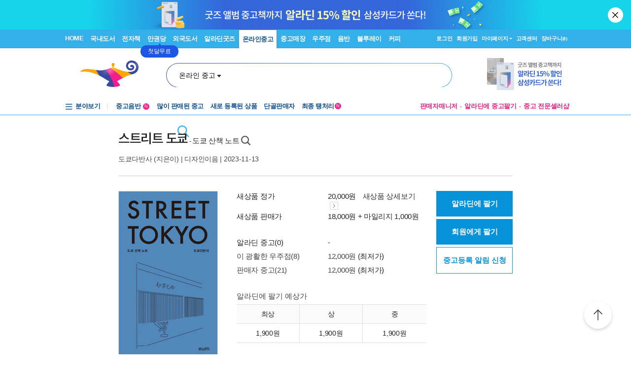

--- FILE ---
content_type: text/html; charset=utf-8
request_url: https://www6.aladin.co.kr/shop/UsedShop/wuseditemall.aspx?ItemId=328615348
body_size: 39514
content:


<html><head>
	<title>
		[알라딘]스트리트 도쿄
	</title>
    <link rel="canonical" href="https://www.aladin.co.kr/shop/UsedShop/wuseditemall.aspx?ItemId=328615348" />
    <link rel="alternate" media="only screen and (max-width: 640px)" href="https://www.aladin.co.kr/m/museditemall.aspx?itemid=328615348" />
    <link href="/css/style.css" rel="stylesheet" type="text/css" />
	<style type="text/css">
    .y_usedsmall { FONT-SIZE: 11px; COLOR: #676767; line-height:130%;}	
    .y_usedtabon { FONT-SIZE: 13px; COLOR: #16B4CC; line-height:130%; font-weight:bold;}
    .y_usedtaboff { FONT-SIZE: 13px; COLOR: #25FFFC; line-height:130%; font-weight:bold;}		
    .y_usedpoint {COLOR: #FF7300;}
	</style>
    <link href="/css/style.css" rel="stylesheet" type="text/css" />
    <link href="/Ucl_editor/css/main_footer.css" rel="stylesheet" type="text/css" />
    <link href="/Ucl_editor/css/phono_header.css" rel="stylesheet" type="text/css" />
    
    <link rel="stylesheet" type="text/css" href="/ucl_editor/standard/button.css" />
	<link rel="stylesheet" type="text/css" href="/ucl_editor/standard/table_tap_title.css" />
    <link rel="stylesheet" media="screen" type="text/css" href="/Ucl_editor/css/product_v2.css" />
    <link rel="stylesheet" media="screen" type="text/css" href="/Ucl_editor/css/basic_text.css" />
    
    <script type="text/javascript" src="/shop/common/allitemcheck.js"></script>
    <script type="text/javascript" src="/shop/common/basket_add.js?ver=202601151438"></script>
    <script type="text/javascript" src="/shop/common/safebasket_add.js"></script>		
    <script src="/js/jquery-1.4.2.min.js" type="text/javascript"></script>
	<script type="text/javascript">
        var $j = jQuery.noConflict();
	</script>
</head>
<body bgCcolor="#ffffff" leftMargin="0" topMargin="0" marginheight="0" marginwidth="0">
    
    








<script type="text/javascript" src="/js/jsdomain.js"></script>
<script type="text/javascript" src="/js/common.js?dummy=20230620"></script>
<script type="text/javascript" src="/js/prototype.js"></script>
<script type="text/javascript" src="/js/prototypeUtil.js?dummy=20200310"></script>
<script type="text/javascript" src="/js/alajax.js"></script>
<script type="text/javascript" src="/js/header.js?dummy=20200310"></script>
<script type="text/javascript" src="/js/music.js"></script>
<script type="text/javascript" src="/search/autocomplete/qsChk.js?dummy=20200310"></script>
<script type="text/javascript" src="/js/jquery-1.8.3.min.js"></script>

<link href="https://image.aladin.co.kr/img/home/aladin.ico" type="image/x-icon" rel="shortcut icon" />
<style type="text/css">
    body {
	    margin-left: 0px;
	    margin-top: 0px;
	    margin-right: 0px;
	    margin-bottom: 0px;
    }
    /*#global_set2_3 {float:left;text-align:center; }
    #global_set2_3 ul {}
    #global_set2_3 li { float:left;margin:0;padding:0;display:inline;list-style:none;font-size:0;height:28px;}
    #global_set2_3 li.set2se {width:1px; background:url(//image.aladin.co.kr/img/header/2011/global_set1_se.gif) right;}*/

    /*#re_topmenu_wrap {background:url(//image.aladin.co.kr/img/header/2011/header_menu_bg_new.gif) repeat-x; height:31px;}*/
    /*검색-키보드 확대시 대비한 css*/
    
    #global_search {background:url(//image.aladin.co.kr/img/header/bg_search.gif) no-repeat; width:535px; position:relative; top:28px; height:41px;}
    
    #global_search dl { float:left; width:78px; margin:12px 0 0 20px;}
    #global_search dt {background:url(//image.aladin.co.kr/img/header/i_arrdown.gif) no-repeat right 5px; color:#2f9ddc; font-weight:bold}
    #global_search img.arrow {position: absolute;right: 122px;top: 8px;}
    #global_search input { width: 280px; margin: 9px 0 0 12px; border: none; font: bold 16px 돋움; background: transparent; color:#006699;}
    #global_search input.searchBtn {width: 40px;height: 20px;position: absolute;right: 72px;top: 1px;}
    #global_search input.searchBtn2 {width: 53px;height: 13px;position: absolute;right:5px;top: 4px;}
</style>

<script type="text/javascript" src="/js/netfunnel.js?ver=202601151438" charset="UTF-8" ></script>
<script type="text/javascript" src="/js/NetfunnelSkinUtil.js?ver=202601151438" charset="UTF-8"></script>
<link type="text/css" href="/css/netfunnel.css?ver=202601151438" rel="stylesheet">
 
<script type="text/javascript">
    var $j = jQuery.noConflict();
    $j(document).ready(function () {




        $j('.mall_menu_img').hover(

            function () { $j(this).attr("src", $j(this).attr("src").replace(".gif", "_on.gif")); },
            function () { $j(this).attr("src", $j(this).attr("src").replace("_on.gif", ".gif")); }
        );
        $j('#headerTop_gnb li').hover(
            function () { $j($j(this).attr("id")).show(); },
            function () { $j($j(this).attr("id")).hide(); }
        );
        $j('#headerTop_util li').hover(
            function () { $j($j(this).attr("id")).show(); },
            function () { $j($j(this).attr("id")).hide(); }
        );
        $j('#head_layer_menu_container').hover(
            function () { $j("#head_layer_menu").show(); },
            function () { $j("#head_layer_menu").hide(); }
        );
        $j('ul.l_menu li').hover(
            function () { $j($j(this).attr("id")).show(); },
            function () { $j($j(this).attr("id")).hide(); }
        );
        $j('ul.r_menu li').hover(
            function () { $j($j(this).attr("id")).show(); },
            function () { $j($j(this).attr("id")).hide(); }
        );
        $j('#searchTargetDesc').hover(
            function () { $j("#searchTargetDropDown").show(); },
            function () { $j("#searchTargetDropDown").hide(); }
        );
        $j('#searchTargetDropDown').hover(
            function () { $j("#searchTargetDropDown").show(); },
            function () { $j("#searchTargetDropDown").hide(); }
        );
    });
</script>    

<!-- ClickTale Top part -->
<script type="text/javascript">
    var WRInitTime = (new Date()).getTime();
</script>
<!-- ClickTale end of Top part -->

<link href="/css/style.css?ver=20260115" rel="stylesheet" type="text/css">
<link href="/Ucl_editor/css/main_footer.css?ver=20260115" rel="stylesheet" type="text/css">
<link href="/ucl_editor/css/header_2011.css?dummy=20260115" rel="stylesheet" type="text/css">

    <style type="text/css">
        #Wa_header1_headerTop tr, #Wa_header1_headerTop td,
        #footer tr, #footer td{ text-align:left; }    
    </style>
    <!--[if IE]>
    <style type="text/css">
        #T { z-index:10;} 
    </style>
    <![endif]-->







<script type="text/javascript">
	/************* Search Word 광고 @visharp*******************/
	var swbanner_sw = null;
	var swbanner_swResetFlag = false;
	var swbanner_swBanner = [
{image: 'url(//image.aladin.co.kr/img/ad/banner/)', url:'/banner/wadbanner_redirect.aspx?PubBannerId=697944', adtext:'삼성카드가 쏜다! 알라딘 15% 할인'}]; 

	var swbanner_searchBannerIndex = 0;

    function swbanner_swReset(){
        if (!swbanner_swResetFlag) {
            swbanner_sw.value = '';
			//swbanner_sw.style.backgroundImage='';
			swbanner_swResetFlag = true;
		}
	}

	var swbanner_window_onload = function(){ 
		
		swbanner_sw = document.getElementById('SearchWord');
        if (!swbanner_sw) return;

        if (swbanner_swBanner.length < 1) return;

        swbanner_sw.value = swbanner_swBanner[swbanner_searchBannerIndex].adtext;

		//swbanner_sw.style.backgroundImage = swbanner_swBanner[swbanner_searchBannerIndex].image;
		//swbanner_sw.style.backgroundRepeat = "no-repeat";
		//swbanner_sw.style.backgroundAttachment = "scroll";
		addEvent2("swbanner_sw", "onclick", swbanner_swReset);
		addEvent2("swbanner_sw", "onkeydown", swbanner_swReset);
		// 아래 이벤트 적용시 광고문구가 바로 삭제되는 문제가 있어서 사용안함
		//addEvent2("swbanner_sw", "onfocus", swbanner_swReset);    
		//addEvent2("window", "onload", function (){ 
		//	if(!swbanner_swResetFlag) swbanner_sw.value="";
		//} );

        document.getElementById('QuickSearch').onsubmit = function () {
            if (swbanner_sw.value != '' && !swbanner_swResetFlag) {
			//if( swbanner_sw.value=='' && swbanner_sw.style.backgroundImage!=''){

				var goURL = swbanner_swBanner[swbanner_searchBannerIndex].url;

				// frameless.
				if(parent==this){
					location.href = goURL;
					return false;
				}

				try{
					// only one frame.
					if(parent.document.getElementById('ebookFrame')!=null){
						parent.location.href = goURL;
						return false;
					}
				} catch(e){ warn('0'+e); }


				try{
					// double frames
					if(parent.parent.document.getElementById('ebookFrame')!=null){
						parent.parent.location.href = goURL;
						return false;
					}
				} catch(e){ warn('1'+e); }

				location.href = goURL;  
				return false;
			}
			return true;
		};
	}

	function switchSearchBanner(){
        if (swbanner_swBanner.length < 1) return;
        if (!swbanner_sw) return;
        swbanner_swResetFlag = false;
        //swbanner_sw.value = "";
        swbanner_searchBannerIndex = (swbanner_searchBannerIndex + 1) % swbanner_swBanner.length;
        //swbanner_sw.style.backgroundImage = swbanner_swBanner[swbanner_searchBannerIndex].image;
        swbanner_sw.value = swbanner_swBanner[swbanner_searchBannerIndex].adtext;
	}
	/*************************/
</script>
















<div id="Wa_header1_headerTop">
	



<link rel="stylesheet" href="/ucl_editor/css/header_2011.css?ver=2026011514" />

<div id = "w_t_event" class="roof_bnwrap_new" style="background:#16D5EB; display:none;"><a href = "https://www.aladin.co.kr/events/wevent.aspx?EventId=283250" class="banner_box"><img src = "https://image.aladin.co.kr/img/bn/strategy/ams/15per/1860x120.jpg" alt=""></a><div class="close"><a href = "#" alt="닫기" onclick="javascript:fn_hide_top_event('w_t_event');return false;">닫기</a></div></div>
<script type="text/javascript">
    if (getCookie("ala_w_t_event") != "hide")
        $j("#w_t_event").show();
    
    if (getCookie("ala_w_u_event") != "hide")
        $j("#w_u_event").show();
    
    function fn_hide_top_event(id)
    {
        setCookie('ala_'+id, "hide" , 1);
        $j("#"+id).hide();
    }

    function fn_addParam() {
        if (!document || !document.getElementsByTagName || !document.getElementById) return;

        var obj = document.getElementById('w_t_event');
        if (!obj) return;

        try {
            var aTags = obj.getElementsByTagName('a');

            var param = 'we';

            // 조건 체크: href가 max.aladin.co.kr 포함 시 param을 'wetop'로 변경
            for (var i = 0; i < aTags.length; i++) {
                var href = aTags[i].getAttribute('href');
                if (href && href.indexOf('max.aladin.co.kr') !== -1) {
                    param = 'wetop';
                    break; 
                }
            }

            addParamInLinks(aTags, param);
        } catch (exxx) { }
    }

    $j(document).ready(function () {
        fn_addParam();
    });
</script>


<div class="aladin_header_wrap new ">


	<div class="headertop">
        <div class="inner">
            <ul class="gnb" id="headerTop_gnb">
				<li class="home"><a href="https://www.aladin.co.kr/home/welcome.aspx" title="HOME" >HOME</a></li><li id="#head_book_layer"><a href="https://www.aladin.co.kr/home/wbookmain.aspx" title="국내도서" >국내도서</a>

  <div id="head_book_layer" class="header_layer_box" style="display: none;"> 
    <div class="category">
        <h3><a href="https://www.aladin.co.kr/home/wbookmain.aspx">국내도서</a></h3>
        <ul>
            <li><a href="https://www.aladin.co.kr/shop/wbrowse.aspx?CID=55890">건강/취미</a></li>
            <li><a href="https://www.aladin.co.kr/shop/wbrowse.aspx?CID=170"><strong>경제경영</strong></a></li>
            <li><a href="https://www.aladin.co.kr/shop/wbrowse.aspx?CID=34582">공무원 수험서</a></li>
            <li><a href="https://www.aladin.co.kr/shop/wbrowse.aspx?CID=987">과학</a></li>
            
                <li><a href="https://www.aladin.co.kr/shop/wbrowse.aspx?CID=4395">달력/기타</a></li>
            
            <li><a href="https://www.aladin.co.kr/shop/wbrowse.aspx?CID=8257">대학교재</a></li>
            
                <li><a href="https://www.aladin.co.kr/shop/wbrowse.aspx?CID=2551">만화</a></li>
            
            <li><a href="https://www.aladin.co.kr/shop/wbrowse.aspx?CID=798">사회과학</a></li>
            <li><a href="https://www.aladin.co.kr/shop/wbrowse.aspx?CID=1"><strong>소설/시/희곡</strong></a></li>
            <li><a href="https://www.aladin.co.kr/shop/wbrowse.aspx?CID=1383"><strong>수험서/자격증</strong></a></li>
        </ul>
        <ul>
            
                <li><a href="https://www.aladin.co.kr/shop/wbrowse.aspx?CID=1108"><strong>어린이</strong></a></li>
            
            <li><a href="https://www.aladin.co.kr/shop/wbrowse.aspx?CID=55889">에세이</a></li>
            <li><a href="https://www.aladin.co.kr/shop/wbrowse.aspx?CID=1196">여행</a></li>
            <li><a href="https://www.aladin.co.kr/shop/wbrowse.aspx?CID=74">역사</a></li>
            <li><a href="https://www.aladin.co.kr/shop/wbrowse.aspx?CID=517">예술/대중문화</a></li>
            <li><a href="https://www.aladin.co.kr/shop/wbrowse.aspx?CID=1322">외국어</a></li>
            <li><a href="https://www.aladin.co.kr/shop/wbrowse.aspx?CID=1230">요리/살림</a></li>
            
                <li><a href="https://www.aladin.co.kr/shop/wbrowse.aspx?CID=13789">유아</a></li>
            
            <li><a href="https://www.aladin.co.kr/shop/wbrowse.aspx?CID=656"><strong>인문학</strong></a></li>
            <li><a href="https://www.aladin.co.kr/shop/wbrowse.aspx?CID=336">자기계발</a></li>
        </ul>
        <ul>
            <li><a href="https://www.aladin.co.kr/shop/wbrowse.aspx?CID=2913">잡지</a></li>
            <li><a href="https://www.aladin.co.kr/shop/wbrowse.aspx?CID=112011">장르소설</a></li>
            
                <li><a href="https://www.aladin.co.kr/shop/wbrowse.aspx?CID=17195">전집/중고전집</a></li>
            
            <li><a href="https://www.aladin.co.kr/shop/wbrowse.aspx?CID=1237">종교/역학</a></li>
            <li><a href="https://www.aladin.co.kr/shop/wbrowse.aspx?CID=2030">좋은부모</a></li>
            <li><a href="https://www.aladin.co.kr/shop/wbrowse.aspx?CID=1137">청소년</a></li>
            <li><a href="https://www.aladin.co.kr/shop/wbrowse.aspx?CID=351">컴퓨터/모바일</a></li>
            
                <li><a href="https://www.aladin.co.kr/shop/wbrowse.aspx?CID=50246"><strong>초등학교참고서</strong></a></li>
                <li><a href="https://www.aladin.co.kr/shop/wbrowse.aspx?CID=76000">중학교참고서</a></li>
                <li><a href="https://www.aladin.co.kr/shop/wbrowse.aspx?CID=76001"><strong>고등학교참고서</strong></a></li>
            
        </ul>
        <ul>
            <li><a href='https://www.aladin.co.kr/shop/common/wbest.aspx?BranchType=1'>베스트셀러</a></li>
            <li><a href='https://www.aladin.co.kr/shop/common/wnew.aspx?BranchType=1'>새로나온책</a></li>
            <li><a href='https://www.aladin.co.kr/shop/book/wHotSale.aspx'>재정가도서</a></li>
            
                <li><a href='https://www.aladin.co.kr/events/wevent_main.aspx'>이벤트</a></li>
                <li><a href='https://www.aladin.co.kr/m/BookFund/Main.aspx'>독자북펀드</a></li>
            
        </ul>
    </div>
    
    <div>
      <div class="banner"> 
	      <a href="https://www.aladin.co.kr/events/wevent.aspx?EventId=301282"><img src="https://image.aladin.co.kr/img/bn/book/2026/01/260114_january2_hlayer.png" style="width:373px;height:237px;"></a>

      </div>
    </div>
    
  </div>


</li><li id="#head_ebook_layer"><a href="https://www.aladin.co.kr/home/webookmain.aspx?browse=1" title="전자책 " >전자책</a>

<div id="head_ebook_layer" class="header_layer_box" style="display: none;"> 
  <div class="category">
      <h3><a href="https://www.aladin.co.kr/home/webookmain.aspx">전자책</a></h3>
      <ul>
          <li><a href="https://www.aladin.co.kr/shop/wbrowse.aspx?CID=56388">건강/취미</a></li>
          <li><a href="https://www.aladin.co.kr/shop/wbrowse.aspx?CID=38398"><strong>경제경영</strong></a></li>
          <li><a href="https://www.aladin.co.kr/shop/wbrowse.aspx?CID=38405">과학</a></li>
          
              <li><a href="https://www.aladin.co.kr/shop/wbrowse.aspx?CID=56548"><strong>라이트노벨</strong></a></li>  
          
          <li><a href="https://www.aladin.co.kr/shop/wbrowse.aspx?CID=56555"><strong>로맨스</strong></a></li>
          
              <li><a href="https://www.aladin.co.kr/shop/wbrowse.aspx?CID=38416"><strong>만화</strong></a></li>
          
          <li><a href="https://www.aladin.co.kr/shop/wbrowse.aspx?CID=38404"><strong>사회과학</strong></a></li>
          <li><a href="https://www.aladin.co.kr/shop/wbrowse.aspx?CID=38396"><strong>소설/시/희곡</strong></a></li>
          
              <li><a href="https://www.aladin.co.kr/shop/wbrowse.aspx?CID=38406">어린이</a></li>  
          
      </ul>
      <ul>
          <li><a href="https://www.aladin.co.kr/shop/wbrowse.aspx?CID=56387"><strong>에세이</strong></a></li>
          <li><a href="https://www.aladin.co.kr/shop/wbrowse.aspx?CID=38408">여행</a></li>
          <li><a href="https://www.aladin.co.kr/shop/wbrowse.aspx?CID=38397">역사</a></li>
          <li><a href="https://www.aladin.co.kr/shop/wbrowse.aspx?CID=38402">예술/대중문화</a></li>
          <li><a href="https://www.aladin.co.kr/shop/wbrowse.aspx?CID=38411">외국어</a></li>
          <li><a href="https://www.aladin.co.kr/shop/wbrowse.aspx?CID=38409">요리/살림</a></li>
          <li><a href="https://www.aladin.co.kr/shop/wbrowse.aspx?CID=38403"><strong>인문학</strong></a></li>
          <li><a href="https://www.aladin.co.kr/shop/wbrowse.aspx?CID=38400"><strong>자기계발</strong></a></li>
          <li><a href="https://www.aladin.co.kr/shop/wbrowse.aspx?CID=38413">좋은부모</a></li>
          <li><a href="https://www.aladin.co.kr/shop/wbrowse.aspx?CID=38407">청소년</a></li>
      </ul>
      <ul>
          <li><a href="https://www.aladin.co.kr/shop/wbrowse.aspx?CID=78871">판타지/무협</a></li>
          <li><a href="https://www.aladin.co.kr/shop/wbrowse.aspx?CID=139379"><strong>BL</strong></a></li>
          
              <li><a href="https://www.aladin.co.kr/shop/wbrowse.aspx?CID=158585"><strong>오디오북</strong></a></li>
          
      </ul>
      <ul>
          <li><a href='https://www.aladin.co.kr/shop/common/wbest.aspx?BranchType=9&BestType=EBookBestseller'>베스트셀러</a></li>
          <li><a href='https://www.aladin.co.kr/shop/common/wnew.aspx?BranchType=9'>새로나온eBook</a></li>
          <li><a href='https://www.aladin.co.kr/shop/wRentEBook.aspx?IsRentable=1'>대여eBook</a></li>
          <li><a href='https://www.aladin.co.kr/shop/wEbookSerial.aspx?EbookSerial=1&CID=178781'>연재eBook</a></li>
      </ul>
  </div>
    
    <div>
      <div class="banner"> 
        <a href="https://aladin.co.kr/events/wevent.aspx?EventId=206398"><img src="https://image.aladin.co.kr/img/bn/ebook/2023/01/210629_eonly_hlayer.jpg" ></a>

      </div>
    </div>
    
</div>


</li><li><a href="https://max.aladin.co.kr/main">만권당</a><div class="man_label" style="left: 160px;"> <a href="https://max.aladin.co.kr/main"><span>첫달무료</span><span>무제한독서</span></a></div></li><li id="#head_foreign_layer"><a href="https://www.aladin.co.kr/home/wforeignmain.aspx" title="외국도서" >외국도서</a>

  <div id="head_foreign_layer" class="header_layer_box" style="display: none;"> 
      <div class="category titstyle">
          
          <h3><a href="https://www.aladin.co.kr/home/wforeignmain.aspx">외국도서</a></h3>
          <div>
              <h4>영미도서</h4>
              <ul>
                  <li><a href="https://www.aladin.co.kr/shop/wbrowse.aspx?CID=90861">ELT/어학/사전</a></li>
                  <li><a href="https://www.aladin.co.kr/shop/wbrowse.aspx?CID=90831">가정/원예/인테리어</a></li>
                  <li><a href="https://www.aladin.co.kr/shop/wbrowse.aspx?CID=90833">건강/스포츠</a></li>
                  <li><a href="https://www.aladin.co.kr/shop/wbrowse.aspx?CID=90835">경제경영</a></li>
                  <li><a href="https://www.aladin.co.kr/shop/wbrowse.aspx?CID=90836">공예/취미/수집</a></li>
                  
                      <li><a href="https://www.aladin.co.kr/shop/wbrowse.aspx?CID=90840">만화</a></li>
                  
                  <li><a href="https://www.aladin.co.kr/shop/wbrowse.aspx?CID=90842">소설/시/희곡</a></li>
                  <li><a href="https://www.aladin.co.kr/shop/wbrowse.aspx?CID=90846">여행</a></li>
                  <li><a href="https://www.aladin.co.kr/shop/wbrowse.aspx?CID=90847">역사</a></li>
                  <li><a href="https://www.aladin.co.kr/shop/wbrowse.aspx?CID=90850">요리</a></li>
                  <li><a href="https://www.aladin.co.kr/shop/wbrowse.aspx?CID=90853">인문/사회</a></li>
                  <li><a href="https://www.aladin.co.kr/shop/wbrowse.aspx?CID=90857">종교/명상/점술</a></li>
                  <li><a href="https://www.aladin.co.kr/shop/wbrowse.aspx?CID=90858">청소년</a></li>
                  <li><a href="https://www.aladin.co.kr/shop/wbrowse.aspx?CID=25557">해외잡지</a></li>
              </ul>
          </div>
          <div>
              <h4>대학교재/전문서</h4>
              <ul>
                  <li><a href="https://www.aladin.co.kr/shop/wbrowse.aspx?CID=90834">건축/디자인</a></li>
                  <li><a href="https://www.aladin.co.kr/shop/wbrowse.aspx?CID=90837">교육/자료</a></li>
                  <li><a href="https://www.aladin.co.kr/shop/wbrowse.aspx?CID=90838">기술공학</a></li>
                  <li><a href="https://www.aladin.co.kr/shop/wbrowse.aspx?CID=90841">법률</a></li>
                  <li><a href="https://www.aladin.co.kr/shop/wbrowse.aspx?CID=90843">수험서</a></li>
                  <li><a href="https://www.aladin.co.kr/shop/wbrowse.aspx?CID=90844">언어학</a></li>
                  <li><a href="https://www.aladin.co.kr/shop/wbrowse.aspx?CID=90848">예술/대중문화</a></li>
                  <li><a href="https://www.aladin.co.kr/shop/wbrowse.aspx?CID=90852">의학</a></li>
                  <li><a href="https://www.aladin.co.kr/shop/wbrowse.aspx?CID=90855">자연과학</a></li>
                  <li><a href="https://www.aladin.co.kr/shop/wbrowse.aspx?CID=90859">컴퓨터</a></li>
              </ul>
          </div>
          <div>
              <h4><a href="https://www.aladin.co.kr/shop/wbrowse.aspx?CID=28253" class="arr">기타 언어권</a></h4>
              <ul>
                  <li><a href="https://www.aladin.co.kr/shop/wbrowse.aspx?CID=28255">독일 도서</a></li>
                  <li><a href="https://www.aladin.co.kr/shop/wbrowse.aspx?CID=28254">스페인 도서</a></li>
                  <li><a href="https://www.aladin.co.kr/shop/wbrowse.aspx?CID=28492">중국 도서</a></li>
              </ul>
          </div>
          
          <div>
              <h4><a href="https://www.aladin.co.kr/shop/wbrowse.aspx?CID=106165" class="arr">어린이</a></h4>
              <ul>
                  <li><a href="https://www.aladin.co.kr/shop/wbrowse.aspx?CID=106168">그림책</a></li>
                  <li><a href="https://www.aladin.co.kr/shop/wbrowse.aspx?CID=106171">동화책</a></li>
                  <li><a href="https://www.aladin.co.kr/shop/wbrowse.aspx?CID=106172">리더스</a></li>
                  <li><a href="https://www.aladin.co.kr/shop/wbrowse.aspx?CID=106176">영어학습</a></li>
                  <li><a href="https://www.aladin.co.kr/shop/wbrowse.aspx?CID=106181">챕터북</a></li>
                  <li><a href="https://www.aladin.co.kr/shop/wbrowse.aspx?CID=106185">코스북</a></li>
              </ul>
          </div>
          
          <div>
              <h4><a href="https://www.aladin.co.kr/shop/wbrowse.aspx?CID=28261" class="arr">일본도서</a></h4>
              <ul>
                  <li><a href="https://www.aladin.co.kr/shop/wbrowse.aspx?CID=28262">문학</a></li>
                  
                      <li><a href="https://www.aladin.co.kr/shop/wbrowse.aspx?CID=115123">애니메이션 굿즈</a></li>
                  
                  <li><a href="https://www.aladin.co.kr/shop/wbrowse.aspx?CID=28402">잡지</a></li>
                  
                      <li><a href="https://www.aladin.co.kr/shop/wbrowse.aspx?CID=28375">코믹</a></li>
                  
                  <li><a href="/shop/common/wbest.aspx?BranchType=7">베스트셀러</a></li>
                  <li><a href="/shop/common/wnew.aspx?BranchType=7">새로나온책</a></li>
                  <li><a href="/events/wevent.aspx?EventId=251361">특가도서</a></li>
                  <li><a href="/events/wevent_main_foreign.aspx">이벤트</a></li>
                  <li><a href="https://www.aladin.co.kr/shop/wbrowse.aspx?CID=67970" class="pink_t"><strong>LEXILE 지수별<br>원서 읽기</strong></a></li>
              </ul>
          </div>
                                                                                     
      </div> 
    
    <div>
      <div class="banner"> 
        <a href="https://www.aladin.co.kr/events/wevent.aspx?EventId=284571"><img src="https://image.aladin.co.kr/img/bn/foreign/2026/01/fbooks_bigsales_hlayer.jpg" ></a>

      </div>
    </div>  
    
</div>
</li><li id="#head_gift_layer"><a href="https://www.aladin.co.kr/home/wonlymain.aspx" title="알라딘굿즈" >알라딘굿즈</a>
<div id="head_gift_layer" class="header_layer_box" style="display: none;"> 
    <div class="category">
        <h3><a href="https://www.aladin.co.kr/home/wonlymain.aspx">알라딘굿즈</a></h3>
        <ul>
            <li><a href="https://www.aladin.co.kr/shop/wbrowse.aspx?CID=184418&BrowseTarget=List&ViewType=Detail">가방.파우치</a></li>
            <li><a href="https://www.aladin.co.kr/shop/wbrowse.aspx?CID=184416&BrowseTarget=List&ViewType=Detail">데스크용품</a></li>
            <li><a href="https://www.aladin.co.kr/shop/wbrowse.aspx?CID=184414&BrowseTarget=List&ViewType=Detail">독서용품</a></li>
            <li><a href="https://www.aladin.co.kr/shop/wbrowse.aspx?CID=184417&BrowseTarget=List&ViewType=Detail">디지털</a></li>
            <li><a href="https://www.aladin.co.kr/shop/wbrowse.aspx?CID=184420&BrowseTarget=List&ViewType=Detail">리빙·키친</a></li>
            <li><a href="https://www.aladin.co.kr/shop/wbrowse.aspx?CID=183641&BrowseTarget=List&ViewType=Detail">문구</a></li>
            <li><a href="https://www.aladin.co.kr/shop/wbrowse.aspx?CID=184419&BrowseTarget=List&ViewType=Detail">생활용품</a></li>
            <li><a href="https://www.aladin.co.kr/shop/wbrowse.aspx?CID=184421&BrowseTarget=List&ViewType=Detail">의류·잡화</a></li>
        </ul>
        <ul>
            <li><a href="https://www.aladin.co.kr/shop/wbrowse.aspx?CID=184476&BrowseTarget=List&ViewType=Detail">노트</a></li>
            <li><a href="https://www.aladin.co.kr/shop/wbrowse.aspx?CID=184485&BrowseTarget=List&ViewType=Detail">독서대</a></li>
            <li><a href="https://www.aladin.co.kr/shop/wbrowse.aspx?CID=184491&BrowseTarget=List&ViewType=Detail">북마크</a></li>
            <li><a href="https://www.aladin.co.kr/shop/wbrowse.aspx?CID=184492&BrowseTarget=List&ViewType=Detail">북커버</a></li>
            <li><a href="https://www.aladin.co.kr/shop/wbrowse.aspx?CID=184502&BrowseTarget=List&ViewType=Detail">사무용품</a></li>
            <li><a href="https://www.aladin.co.kr/shop/wbrowse.aspx?CID=184494&BrowseTarget=List&ViewType=Detail">조명</a></li>
            <li><a href="https://www.aladin.co.kr/shop/wbrowse.aspx?CID=184512&BrowseTarget=List&ViewType=Detail">파우치</a></li>
            <li><a href="https://www.aladin.co.kr/shop/wbrowse.aspx?CID=184479&BrowseTarget=List&ViewType=Detail">필기구</a></li>
        </ul>
        <ul>
            <li><a href="https://www.aladin.co.kr/shop/wbrowse.aspx?CID=144461&BrowseTarget=List&ViewType=Detail">피너츠</a></li>
            <li><a href="https://www.aladin.co.kr/shop/wbrowse.aspx?CID=237514&BrowseTarget=List&ViewType=Detail">전통문양</a></li>
	    <li><a href="https://www.aladin.co.kr/shop/wbrowse.aspx?CID=155291&BrowseTarget=List&ViewType=Detail">고양이</a></li>
            <li><a href="https://www.aladin.co.kr/shop/wbrowse.aspx?CID=184945&BrowseTarget=List&ViewType=Detail">우주</a></li>
	    <li><a href="https://www.aladin.co.kr/shop/wbrowse.aspx?CID=237515&BrowseTarget=List&ViewType=Detail">명화</a></li>
            <li><a href="https://www.aladin.co.kr/shop/wbrowse.aspx?CID=155293&BrowseTarget=List&ViewType=Detail">앨리스</a></li>
        </ul>
        <ul>
            <li><a href="/shop/common/wbest.aspx?BranchType=5">베스트셀러</a></li>
            <li><a href="/m/mgoods.aspx"><strong>생활용품연구소</strong></a></li>
            <li><a href="/events/wevent.aspx?EventId=209265">알라딘 문방구</a></li>
            <li><a href="/shop/wbrowse.aspx?CID=181771">굿즈한정할인</a></li>
        </ul>
    </div>
    
    <div>
        <div class="banner">
            <a href="https://www.aladin.co.kr/m/mgoods.aspx"><img src="https://image.aladin.co.kr/img/bn/goods/2026/01/jan_goods_hlayer.jpg" ></a>

        </div>
    </div>
    
</div>
</li><li id="#head_used_layer"><a href="https://www.aladin.co.kr/home/wusedshopmain.aspx" title="온라인중고" class="on ">온라인중고</a>

                            <div id="head_used_layer" class="header_layer_box" style="display: none;"> 
                                <div class="category">
                                    <h3><a href="https://www.aladin.co.kr/home/wusedshopmain.aspx">온라인중고</a></h3>
                                    <ul>
                                        <li><a href='https://www.aladin.co.kr/shop/wbrowse.aspx?CID=170&ItemType=100'>경제경영</a></li>
                                        
                                            <li><a href='https://www.aladin.co.kr/shop/wbrowse.aspx?CID=2551&ItemType=100'>만화</a></li>
                                        
                                        <li><a href='https://www.aladin.co.kr/shop/wbrowse.aspx?CID=798&ItemType=100'>사회과학</a></li>
                                        <li><a href='https://www.aladin.co.kr/shop/wbrowse.aspx?CID=1&ItemType=100'>소설/시/희곡</a></li>
                                        <li><a href='https://www.aladin.co.kr/shop/wbrowse.aspx?CID=1383&ItemType=100'>수험서/자격증</a></li>
                                        
                                            <li><a href='https://www.aladin.co.kr/shop/wbrowse.aspx?CID=1108&ItemType=100'>어린이</a></li>
                                        
                                        <li><a href='https://www.aladin.co.kr/shop/wbrowse.aspx?CID=55889&ItemType=100'><strong>에세이</strong></a></li>
                                        <li><a href='https://www.aladin.co.kr/shop/wbrowse.aspx?CID=74&ItemType=100'>역사</a></li>
                                        <li><a href='https://www.aladin.co.kr/shop/wbrowse.aspx?CID=517&ItemType=100'>예술/대중문화</a></li>
                                    </ul>
                                    <ul>
                                        <li><a href='https://www.aladin.co.kr/shop/wbrowse.aspx?CID=1322&ItemType=100'>외국어</a></li>
                                        <li><a href='https://www.aladin.co.kr/shop/wbrowse.aspx?CID=1230&ItemType=100'>요리/살림</a></li>
                                        
                                            <li><a href='https://www.aladin.co.kr/shop/wbrowse.aspx?CID=13789&ItemType=100'>유아</a></li>
                                        
                                        <li><a href='https://www.aladin.co.kr/shop/wbrowse.aspx?CID=656&ItemType=100'>인문학</a></li>
                                        <li><a href='https://www.aladin.co.kr/shop/wbrowse.aspx?CID=336&ItemType=100'>자기계발</a></li>
                                        <li><a href='https://www.aladin.co.kr/shop/wbrowse.aspx?CID=1237&ItemType=100'>종교/역학</a></li>
                                        <li><a href='https://www.aladin.co.kr/shop/wbrowse.aspx?CID=2030&ItemType=100'>좋은부모</a></li>
                                        <li><a href='https://www.aladin.co.kr/shop/wbrowse.aspx?CID=1137&ItemType=100'>청소년</a></li>
                                        <li><a href='https://www.aladin.co.kr/shop/wbrowse.aspx?CID=351&ItemType=100'>컴퓨터/모바일</a></li>
                                    </ul>
                                    <ul>
                                        <li><a href='https://www.aladin.co.kr/shop/wbrowse.aspx?CID=0&itemtype=100' class="arr"><strong>중고 국내도서</strong></a></li>
                                        
                                            <li>
                                                <a href='https://www.aladin.co.kr/shop/wbrowse.aspx?CID=0&itemtype=101' class="arr"><strong>중고 
                                                음반</strong></a>
                                            </li>
                                            <li>
                                                <a href='https://www.aladin.co.kr/shop/wbrowse.aspx?CID=0&itemtype=102' class="arr"><strong>중고 
                                                DVD/블루레이</strong></a>
                                            </li>
                                        
		                                    <li>
                                                <a href='https://www.aladin.co.kr/shop/wbrowse.aspx?CID=0&itemtype=106' class="arr"><strong>중고  외국도서</strong></a>
                                            </li>
                                         
                                    </ul>
                                    <ul>
                                        <li><a href='https://www.aladin.co.kr/shop/common/wbest.aspx?BranchType=6&BestType=AladinB2CUsedBest'>많이 판매된 중고</a></li>
                                        <li><a href='https://www.aladin.co.kr/shop/common/wnew.aspx?BranchType=6'>새로 등록된 상품</a></li>
                                        <li><a href='https://www.aladin.co.kr/shop/common/wbest.aspx?BranchType=6&BestType=DailyUsedBest'>어제 베스트 중고</a></li>
                                        
                                            <li><a href='https://www.aladin.co.kr/shop/common/wbest.aspx?BranchType=6&BestType=YearlyUsedBest'>역대 베스트 중고</a></li>
                                            <li><a href='https://www.aladin.co.kr/events/wevent.aspx?EventId=234029'>최종 땡처리</a></li>
                                            <li><a href='https://www.aladin.co.kr/scm/usedshop/wfavorite.aspx'>단골 판매자 보기</a></li>
                                        
                                    </ul>
                                    
                                    <ul>
                                        <li><a href='https://www.aladin.co.kr/scm/wmain.aspx' rel="nosublink" class="pink_t"><strong>판매자매니저</strong></a></li>
                                        <li><a href='https://www.aladin.co.kr/shop/usedshop/wc2b_gate_step2.aspx?search=1'>알라딘에 중고팔기</a></li>
                                        <li><a href='https://www.aladin.co.kr/shop/usedshop/wc2b_gate.aspx'>판매가능여부 &<br> 판매가격 확인하기</a></li>
                                        <li><a href='https://www.aladin.co.kr/cs_center/wcs_faq_list.aspx?CategoryId=237&UpperId=237'>온라인중고FAQ</a></li>
                                    </ul>
                                    
                                </div>
    
    <div>
	    <div class="banner">
		    <a href="https://www.aladin.co.kr/events/wevent.aspx?EventId=171605"><img src="https://image.aladin.co.kr/img/bn/used/2026/01/layer_260109_used.jpg" ></a>

      </div>
    <div>         
    
  </div>
</li><li id="#head_usedstore_layer"><a href="https://www.aladin.co.kr/usedstore/wgate.aspx" title="중고매장" >중고매장</a>

<script type="text/javascript">
    function AlertHerf(offcode, shopCode) {
        if (shopCode == 844638) {
            if (new Date().getTime() < 1763218800000) { // 11/16일전까지
                alert("영업종료일 : 10월 12일 \n이전 위치 : 마산시외버스터미널 \n오픈예정일 : 11월 중순 \n\n마산시외버스터미널에서 다시 만나요.");
            }
            else {
                location.href = '/usedstore/wstoremain.aspx?offcode=' + offcode;
            }
        }
        else if (shopCode == 474751) {
            if (new Date().getTime() < 1763305200000) { //17일 전까지
                alert("영업종료일 : 11월 16일 \n이전 위치 : 롯데마트 계양점 4층 \n오픈예정일 : 11월24일 \n\n계양롯데마트점에서 다시 만나요.");
                location.href = '/usedstore/wstoremain.aspx?offcode=' + offcode;
            }
            if (new Date().getTime() > 1763305200000 && new Date().getTime() < 1763910000000) { //17~23일까지
                alert("영업종료일 : 11월 16일 \n이전 위치 : 롯데마트 계양점 4층 \n오픈예정일 : 11월24일 \n\n계양롯데마트점에서 다시 만나요.");
            }
            else {
                location.href = '/usedstore/wstoremain.aspx?offcode=' + offcode;
            }
        }
    }

</script>

<div id="head_usedstore_layer" class="header_layer_box" style="display: none;"> 
    <div class="category titstyle">
        <h3><a href="https://www.aladin.co.kr/usedstore/wgate.aspx">중고매장</a></h3>
        <div>
            <h4>서울</h4>
            <ul>
                <li><a href='https://www.aladin.co.kr/usedstore/wstoremain.aspx?offcode=sinsa'>가로수길점</a></li>
                <li><a href='https://www.aladin.co.kr/usedstore/wstoremain.aspx?offcode=Gangnam' class="new">강남역7번출구점</a></li>
                <li><a href='https://www.aladin.co.kr/usedstore/wstoremain.aspx?offcode=Gangseo'>강서홈플러스점</a></li>
                <li><a href='https://www.aladin.co.kr/usedstore/wstoremain.aspx?offcode=geondae'>건대점</a></li>
                <li><a href='https://www.aladin.co.kr/usedstore/wstoremain.aspx?offcode=guro'>구로디지털단지역점</a></li>
                <li><a href='https://www.aladin.co.kr/usedstore/wstoremain.aspx?offcode=nowonstn'>노원역점</a></li>
                <li><a href='https://www.aladin.co.kr/usedstore/wstoremain.aspx?offcode=daehakro'>대학로점</a></li>
                <li><a href='https://www.aladin.co.kr/usedstore/wstoremain.aspx?offcode=mokdong'>목동점</a></li>
                <li><a href='https://www.aladin.co.kr/usedstore/wstoremain.aspx?offcode=snue'>서울대입구역점</a></li>
                <li><a href='https://www.aladin.co.kr/usedstore/wstoremain.aspx?offcode=suyu'>수유점</a></li>
                <li><a href='https://www.aladin.co.kr/usedstore/wstoremain.aspx?offcode=sinnonhyeon'>신논현점</a></li>
                <li><a href='https://www.aladin.co.kr/usedstore/wstoremain.aspx?offcode=sillim'>신림점</a></li>
                <li><a href='https://www.aladin.co.kr/usedstore/wstoremain.aspx?offcode=sinchon'>신촌점</a></li>
                <li><a href='https://www.aladin.co.kr/usedstore/wstoremain.aspx?offcode=yeonsinnae'>연신내점</a></li>
            </ul>
            <ul>
                <li><a href='https://www.aladin.co.kr/usedstore/wstoremain.aspx?offcode=yeongdeungpo'>영등포점</a></li>
                <li><a href='https://www.aladin.co.kr/usedstore/wstoremain.aspx?offcode=isu'>이수역점</a></li>
                <li><a href='https://www.aladin.co.kr/usedstore/wstoremain.aspx?offcode=jamsil' class="newbook">잠실롯데월드타워점</a></li>
                <li><a href='https://www.aladin.co.kr/usedstore/wstoremain.aspx?offcode=sincheon'>잠실새내역점</a></li>
                <li><a href='https://www.aladin.co.kr/usedstore/wstoremain.aspx?offcode=jongno' class="new">종로점</a></li>
                <li><a href='https://www.aladin.co.kr/usedstore/wstoremain.aspx?offcode=cheonho'>천호점</a></li>
                <li><a href='https://www.aladin.co.kr/usedstore/wstoremain.aspx?offcode=hapjeong'>합정점</a></li>
            </ul>
        </div>
        <div>
            <h4>경기</h4>
            <ul>
                <li><a href='https://www.aladin.co.kr/usedstore/wstoremain.aspx?offcode=d2'>동탄2하나로마트점</a></li>
                <li><a href='https://www.aladin.co.kr/usedstore/wstoremain.aspx?offcode=dongtan'>동탄점</a></li>
                <li><a href='https://www.aladin.co.kr/usedstore/wstoremain.aspx?offcode=beomgye'>범계점</a></li>
                <li><a href='https://www.aladin.co.kr/usedstore/wstoremain.aspx?offcode=bucheon'>부천점</a></li>
                <li><a href='https://www.aladin.co.kr/usedstore/wstoremain.aspx?offcode=bundang'>분당서현점</a></li>
                <li><a href='https://www.aladin.co.kr/usedstore/wstoremain.aspx?offcode=yatap'>분당야탑점</a></li>
                <li><a href='https://www.aladin.co.kr/usedstore/wstoremain.aspx?offcode=sanbon'>산본점</a></li>
                <li><a href='https://www.aladin.co.kr/usedstore/wstoremain.aspx?offcode=suwon2'>수원시청역점</a></li>
                <li><a href='https://www.aladin.co.kr/usedstore/wstoremain.aspx?offcode=suwon'>수원점</a></li>
                <li><a href='https://www.aladin.co.kr/usedstore/wstoremain.aspx?offcode=suji'>수지점</a></li>
                <li><a href='https://www.aladin.co.kr/usedstore/wstoremain.aspx?offcode=gojan'>안산고잔점</a></li>
                <li><a href='https://www.aladin.co.kr/usedstore/wstoremain.aspx?offcode=uijeongbu'>의정부홈플러스점</a></li>
                <li><a href='https://www.aladin.co.kr/usedstore/wstoremain.aspx?offcode=ilsan' class="newbook">일산점</a></li>
                <li><a href='https://www.aladin.co.kr/usedstore/wstoremain.aspx?offcode=pyeongtaek'>평택점</a></li>
                <li><a href='https://www.aladin.co.kr/usedstore/wstoremain.aspx?offcode=hwajeong'>화정점</a></li>
            </ul>
        </div>
        <div>
            <h4>광역시 등</h4>
            <ul>
                <li><a href='https://www.aladin.co.kr/usedstore/wstoremain.aspx?offcode=sangmu'>광주상무점</a></li>
                <li><a href='https://www.aladin.co.kr/usedstore/wstoremain.aspx?offcode=gwangju'>광주충장로점</a></li>
                <li><a href='https://www.aladin.co.kr/usedstore/wstoremain.aspx?offcode=gimhae'>김해점</a></li>
                <li><a href='https://www.aladin.co.kr/usedstore/wstoremain.aspx?offcode=daegu'>대구동성로점</a></li>
                <li><a href='https://www.aladin.co.kr/usedstore/wstoremain.aspx?offcode=daegubeomeo' class="new">대구범어역점</a></li>
                <li><a href='https://www.aladin.co.kr/usedstore/wstoremain.aspx?offcode=sangin'>대구상인점</a></li>
                <li><a href='https://www.aladin.co.kr/usedstore/wstoremain.aspx?offcode=daejeoncityhall'>대전시청역점</a></li>
                <li><a href='https://www.aladin.co.kr/usedstore/wstoremain.aspx?offcode=daejeon'>대전은행점</a></li>
                <li><a href='https://www.aladin.co.kr/usedstore/wstoremain.aspx?offcode=edaegu'>동대구역점</a></li>
                
                <li><a href='javascript:AlertHerf("masan",844638);'>마산시외버스터미널점</a></li>
                <li><a href='https://www.aladin.co.kr/usedstore/wstoremain.aspx?offcode=killy'>부산경성대 부경대역점</a></li>
                <li><a href='https://www.aladin.co.kr/usedstore/wstoremain.aspx?offcode=deokcheon'>부산덕천점</a></li>
                
                <li><a href='https://www.aladin.co.kr/usedstore/wstoremain.aspx?offcode=seomyeun'>부산서면역점</a></li>
                <li><a href='https://www.aladin.co.kr/usedstore/wstoremain.aspx?offcode=centum'>부산센텀점</a></li>
            </ul>
        </div>
        <div>
            <ul>
                <li><a href='https://www.aladin.co.kr/usedstore/wstoremain.aspx?offcode=ulsan'>울산점</a></li>
                
                <li><a href='javascript:AlertHerf("gyesan",474751);'>인천계양롯데마트점</a></li>
                <li><a href='https://www.aladin.co.kr/usedstore/wstoremain.aspx?offcode=guwol'>인천구월점</a></li>
                <li><a href='https://www.aladin.co.kr/usedstore/wstoremain.aspx?offcode=songdo'>인천송도점</a></li>
                <li><a href='https://www.aladin.co.kr/usedstore/wstoremain.aspx?offcode=cheongna'>인천청라점</a></li>
                <li><a href='https://www.aladin.co.kr/usedstore/wstoremain.aspx?offcode=jeonju'>전주점</a></li>
                <li><a href='https://www.aladin.co.kr/usedstore/wstoremain.aspx?offcode=changwon'>창원상남점</a></li>
                <li><a href='https://www.aladin.co.kr/usedstore/wstoremain.aspx?offcode=cheonan'>천안신불당점</a></li>
                <li><a href='https://www.aladin.co.kr/usedstore/wstoremain.aspx?offcode=cheongju'>청주점</a></li>
            </ul>
        </div>                                                                       
    </div>              
  

      
        <div>
            <ul class="usedfaq">
                <li><a href='https://www.aladin.co.kr/cs_center/wcs_faq_list.aspx?CategoryId=238&UpperId=238' class="pink_t"><strong>중고매장 FAQ</strong></a></li>
                <li><a href='https://www.aladin.co.kr/cs_center/wcs_faq_best.aspx?BestType=2' class="pink_t"><strong>판매가이드</strong></a></li>
                <li><a href='https://www.aladin.co.kr/shop/usedshop/wc2b_gate.aspx' class="pink_t"><strong>판매가능여부 & 판매가격 확인하기</strong></a></li>
            </ul>

            <div class="banner">
                <a href="https://www.aladin.co.kr/events/wevent.aspx?EventId=226857"><img src="https://image.aladin.co.kr/img/bn/used/2023/01/200327_free_layer.jpg" ></a>

            </div>
        </div>
        

</div></li><li><a href="https://www.aladin.co.kr/usedstore/wonline.aspx" title="우주점" >우주점</a></li><li id="#head_music_layer"><a href="https://www.aladin.co.kr/home/wmusicmain.aspx" title="음반" >음반</a>
<div id="head_music_layer" class="header_layer_box" style="display: none;"> 
    <div class="category">
        <h3><a href="https://www.aladin.co.kr/home/wmusicmain.aspx">음반</a></h3>
        <ul>
            <li><a href="https://www.aladin.co.kr/shop/wbrowse.aspx?CID=5911&BrowseTarget=List">가요</a></li>
            <li><a href="https://www.aladin.co.kr/shop/wbrowse.aspx?CID=5918&BrowseTarget=List">국악</a></li>
            <li><a href="https://www.aladin.co.kr/shop/wbrowse.aspx?CID=79050&BrowseTarget=List">월드뮤직</a></li>
            <li><a href="https://www.aladin.co.kr/shop/wbrowse.aspx?CID=5916&BrowseTarget=List">재즈</a></li>
            <li><a href="https://www.aladin.co.kr/shop/wbrowse.aspx?CID=5919&BrowseTarget=List">종교/명상/기타</a></li>
            <li><a href="https://www.aladin.co.kr/shop/wbrowse.aspx?CID=5915">클래식</a></li>
            <li><a href="https://www.aladin.co.kr/shop/wbrowse.aspx?CID=5914&BrowseTarget=List">팝</a></li>
            <li><a href="https://www.aladin.co.kr/shop/wbrowse.aspx?CID=9280&BrowseTarget=List">J-POP</a></li>
            <li><a href="https://www.aladin.co.kr/shop/wbrowse.aspx?CID=49484&BrowseTarget=List"><strong>LP</strong></a></li>
            <li><a href="https://www.aladin.co.kr/shop/wbrowse.aspx?CID=5917&BrowseTarget=List">OST</a></li>
        </ul>
        <ul>
            <li><a href='https://www.aladin.co.kr/shop/common/wbest.aspx?BranchType=2'>베스트셀러</a></li>
            <li><a href='https://www.aladin.co.kr/shop/music/wpreorder.aspx'>예약음반</a></li>
            <li><a href='https://www.aladin.co.kr/shop/common/wnew.aspx?BranchType=2'>새로나온음악</a></li>
                        
                <li><a href='https://www.aladin.co.kr/events/wevent_main_music.aspx'>이벤트</a></li>
                <li><a href="https://www.aladin.co.kr/shop/wbrowse.aspx?CID=17602">해외구매</a></li>
            
        </ul>
    </div> 
    
    
    <div>
        <div class="banner">
            <a href="https://www.aladin.co.kr/shop/wproduct.aspx?ItemId=380316029"><img src="https://image.aladin.co.kr/img/bn/music/2026/01/layer_260107_kim.jpg" ></a>

        </div>
    </div>
    

</div></li><li id="#head_dvd_layer"><a href="https://www.aladin.co.kr/home/wdvdmain.aspx" title="블루레이" >블루레이</a>

<div id="head_dvd_layer" class="header_layer_box" style="display: none;"> 
    <div class="category titstyle">
        <h3><a href="https://www.aladin.co.kr/home/wdvdmain.aspx">블루레이</a></h3>
        <div>
            <h4><a href="https://www.aladin.co.kr/shop/wbrowse.aspx?CID=16704" class="arr">블루레이</a></h4>
            <ul>
                <li><a href="https://www.aladin.co.kr/shop/wbrowse.aspx?CID=65717">3D 블루레이</a></li>
                <li><a href="https://www.aladin.co.kr/shop/wbrowse.aspx?CID=31469">공포/스릴러</a></li>
                <li><a href="https://www.aladin.co.kr/shop/wbrowse.aspx?CID=31474">다큐멘터리</a></li>
                <li><a href="https://www.aladin.co.kr/shop/wbrowse.aspx?CID=31467">드라마/코미디</a></li>
                <li><a href="https://www.aladin.co.kr/shop/wbrowse.aspx?CID=31471">애니메이션</a></li>
                <li><a href="https://www.aladin.co.kr/shop/wbrowse.aspx?CID=31470">액션/SF</a></li>
                <li><a href="https://www.aladin.co.kr/shop/wbrowse.aspx?CID=31473">음악</a></li>
            </ul>
        </div>
        <div>
            <h4>DVD</h4>
            <ul>
                <li><a href="https://www.aladin.co.kr/shop/wbrowse.aspx?CID=6545">공포/스릴러</a></li>
                <li><a href="https://www.aladin.co.kr/shop/wbrowse.aspx?CID=6546">교양/다큐멘터리</a></li>
                <li><a href="https://www.aladin.co.kr/shop/wbrowse.aspx?CID=6547">드라마/코미디</a></li>
                <li><a href="https://www.aladin.co.kr/shop/wbrowse.aspx?CID=6554">박스세트</a></li>
                <li><a href="https://www.aladin.co.kr/shop/wbrowse.aspx?CID=6548">성인</a></li>
                <li><a href="https://www.aladin.co.kr/shop/wbrowse.aspx?CID=6550">애니메이션</a></li>
                <li><a href="https://www.aladin.co.kr/shop/wbrowse.aspx?CID=6551">액션/어드벤쳐</a></li>
                <li><a href="https://www.aladin.co.kr/shop/wbrowse.aspx?CID=6549">유아/아동</a></li>
            </ul>
            <ul>
                <li><a href="https://www.aladin.co.kr/shop/wbrowse.aspx?CID=6555">음악DVD</a></li>
                <li><a href="https://www.aladin.co.kr/shop/wbrowse.aspx?CID=17635">제작국가별</a></li>
                <li><a href="https://www.aladin.co.kr/shop/wbrowse.aspx?CID=15837">취미/스포츠</a></li>
                <li><a href="https://www.aladin.co.kr/shop/wbrowse.aspx?CID=6684">S.F./판타지</a></li>
                <li><a href="https://www.aladin.co.kr/shop/wbrowse.aspx?CID=17280">TV시리즈</a></li>
                <li><a href="https://www.aladin.co.kr/shop/wbrowse.aspx?CID=26650">VCD</a></li>
                <li><a href="https://www.aladin.co.kr/shop/wbrowse.aspx?CID=26649">VHS</a></li>
            </ul>
        </div>
        <ul>
            <li><a href='https://www.aladin.co.kr/shop/common/wbest.aspx?BranchType=3'>베스트셀러</a></li>
            <li><a href='https://www.aladin.co.kr/shop/dvd/wpreorder.aspx'>예약 블루레이</a></li>
            <li><a href='https://www.aladin.co.kr/shop/common/wnew.aspx?BranchType=3'>새로나온 블루레이</a></li>
            
                <li>
                    <a href='https://www.aladin.co.kr/shop/wbrowse_event.aspx?CID=50577'>예약알림 신청</a>
                </li>
                <li> 
                  <a href='https://www.aladin.co.kr/events/wevent_main_dvd.aspx'>이벤트</a>
                </li>
                <li> 
                  <a href='https://www.aladin.co.kr/shop/wbrowse_event.aspx?ViewRowsCount=25&ViewType=Detail&PublishMonth=0&SortOrder=5&page=1&Stockstatus=1&PublishDay=84&CID=16407&CustReviewRankStart=&CustReviewRankEnd=&CustReviewCountStart=&CustReviewCountEnd=&PriceFilterMin=&PriceFilterMax='>초특가아울렛</a>
                </li>
                <li>
                  <a href='https://www.aladin.co.kr/shop/wbrowse_event.aspx?CID=17759'>단독특가</a>
                </li> 
    
            
            <li><a href='https://www.aladin.co.kr/shop/usedshop/wshopitem.aspx?SC=0&SortOrder=6&ViewType=Detail&ViewRowsCount=25&PublishMonth=0&PublishDay=84&UsedShop=0&DiscountPercent=20&BranchType=1&Stockstatus=1&start=main&&CID=16704&ItemType=102'>중고블루레이</a></li>
        </ul>
    </div>  
    
    <div>
      <div class="banner"> 
        <a href="https://www.aladin.co.kr/shop/wproduct.aspx?ItemId=369337611"><img src="https://image.aladin.co.kr/img/bn/dvd/2025/03/0806_butterfly_hlayer.png" ></a>

      </div>
    </div>
    
</div>
</li><li id="#head_coffee_layer"><a href="https://www.aladin.co.kr/home/wcoffeemain.aspx" title="커피" >커피</a>
<div id="head_coffee_layer" class="header_layer_box" style="display: none;"> 
    <div class="category">
        <h3><a href="https://www.aladin.co.kr/home/wcoffeemain.aspx">커피</a></h3>
        <ul>
            <li><a href='https://www.aladin.co.kr/home/wcoffeemain.aspx?coffee=bean'>원두</a></li>
            <li><a href='https://www.aladin.co.kr/home/wcoffeemain.aspx?coffee=dripbag'>드립백</a></li>
            <li><a href='https://www.aladin.co.kr/home/wcoffeemain.aspx?coffee=brew'>콜드브루</a></li>
            <li><a href='https://www.aladin.co.kr/home/wcoffeemain.aspx?coffee=tool'>커피도구</a></li>
        </ul>
        <ul>
            <li><a href='https://www.aladin.co.kr/events/wevent.aspx?EventId=259727'>스탬프 이벤트</a></li>
            <li><a href='https://www.aladin.co.kr/home/wcoffeemain.aspx?coffee=calendar '>일산 커피 팩토리</a></li>
        </ul>
    </div>
    <div>
        <div class="banner">
	        <a href="https://www.aladin.co.kr/events/wevent.aspx?EventId=301172"><img src="https://image.aladin.co.kr/img/bn/coffee/2025/04/DripBagDVC_hlayer.jpg" ></a>

        </div>
    </div>
</div>

</li>
            </ul>
			<ul class="util" id="headerTop_util">
				<li><a href="javascript:void(0);" onclick="window.open('https://www.aladin.co.kr/login/wlogin_popup.aspx?SecureOpener=1','Login','width=780,height=500,status=0');" title="로그인">로그인</a></li><li><a href="https://www.aladin.co.kr/account/waccount_makenew.aspx" title="회원가입">회원가입</a></li><li id="#head_myaccount_layer"><a href="https://www.aladin.co.kr/account/wmaininfo.aspx?pType=MyAccount" title="마이페이지" class="arr">마이페이지</a><div id="head_myaccount_layer" class="header_layer_box_s" style="display: none;"><ul><li><a href="https://www.aladin.co.kr/account/wmaininfo.aspx?pType=MyAccount" rel="nosublink">나의계정</a></li><li><a href="https://www.aladin.co.kr/account/wmaininfo.aspx?pType=OrdersHistoryList" rel="nosublink">주문/배송조회</a></li><li><a href="/shop/wsafebasket.aspx">보관함</a></li><li><a href="https://blog.aladin.co.kr/MyBlog/orderlist">구매함</a></li><li><a href="https://blog.aladin.co.kr/MyBlog">나의서재</a></li></ul></div></li><li><a href="https://www.aladin.co.kr/cs_center/wcs_main.aspx" title="고객센터">고객센터</a></li><li id="headerBasketBtn"><a href="https://www.aladin.co.kr/shop/wbasket.aspx" title="장바구니">장바구니<span id="basketItemCount">(0)</span></a><div id="head_layer_accunt_container"><div id="headerBasketLayerWrap" class="header_basketlayer_box" style="display:none;"><div id="headerBasketLayer" class="nh_basket"><div id="headerBasketItems"><div style="text-align:center; vertical-align:baseline;margin: 10px auto;"><img src="//image.aladin.co.kr/img/header/2010/loading_on.gif" width="16" height="16" alt="로딩중" /></div></div></div></div></div></li>
			</ul>
        </div>
    </div>

<!-- 글로벌 네비게이션//-->
<!-- 로고&검색&광고-->

<div class="headermiddle">
	<h1><a href="https://www.aladin.co.kr" id="logoBtn" title="알라딘 첫화면으로 가기"><img src="//image.aladin.co.kr/img/header/2023/aladin_logo.jpg" alt="알라딘"/></a></h1>
    
	

<script type="text/javascript" src="/js/aladin.plugin.js?ver=202601151438"></script>
<script type="text/javascript" src="/js/aladin.search.autocomplete.js?ver=202601151438"></script>

<script type="text/javascript">
    var $jq = jQuery.noConflict();
    $jq(function ($) {
        try {
            aladin.search.init();
        } catch (err) {
            console.log(err);
            $jq.ajax({
                type: "POST",
                async: true,
                url: "/search/v2/error-log-write.ashx",
                data: { error: encodeURIComponent(err.message), url: document.location.href },
                success: function () {
                    $jq("#SearchWord").keyup(function (e) {
                        if (e.which == 13) {//엔터키
                            var keyword = $jq(this).val(),
                                f = $jq("#QuickSearch");
                            
                            f.find("#SearchWord").val(keyword);
                            f.submit();
                        }
                    });
                }
            });
        }
    });
</script>
<style type="text/css">
    .aladin_header_wrap ul li.on a {
        text-decoration:underline
    }
    .search_field_area .search_input .ad {
        padding:0px!important;
    }
</style>

<div class="search_field_area">
    <form id="QuickSearch" name="QuickSearch" action="https://www.aladin.co.kr/search/wsearchresult.aspx" method="get" data-banner-active="1" data-branchtype="6" data-active="1" data-site-mode="0">
        <input type="hidden" name="SearchTarget" id="SearchTarget" value="Used" />
        <fieldset>
            <legend>검색</legend>
            <div class="option_selectbox" style="z-index:9900;"><button type="button" class="select_btn" id="Search-Target-Desc" data-target='Used' title="검색유형선택">온라인 중고</button><div class="select_list popup-full" id="Search-Target-List" style="display:none;"><ul><li><button type="button" role="option" data-target="All">통합검색</button></li>
<li><button type="button" role="option" data-target="Book">국내도서</button></li>
<li><button type="button" role="option" data-target="Foreign">외국도서</button></li>
<li><button type="button" role="option" data-target="EBook">전자책</button></li>
<li><button type="button" role="option" data-target="Max">만권당</button></li>
<li><button type="button" role="option" data-target="Gift">알라딘굿즈</button></li>
<li><button type="button" role="option" data-target="Used">온라인중고</button></li>
<li><button type="button" role="option" data-target="UsedStore">중고매장</button></li>
<li><button type="button" role="option" data-target="Coffee">커피</button></li>
<li><button type="button" role="option" data-target="Music">음반</button></li>
<li><button type="button" role="option" data-target="DVD">블루레이</button></li>
<li><button type="button" role="option" data-target="Talktalk">서재검색</button></li>
</ul></div>
</div>
            
            <div class="search_input">
                <label for="SearchWord" class="hidden">검색</label>
                <input type="text" id="SearchWord" name="SearchWord" class="inputbox_new" value="" autocomplete="off" data-autocomplete-active="1" />
                <button type="button" class="input_del" id="search-clear-btn" style="visibility:hidden;">입력값 지우기</button>
                <div id="Search_Layer" style="display:none;position:absolute;left:0px;top:0px;z-index:9900;background-color:rgb(255, 255, 255);" class="popup-full">
                    <!--검색 디폴트 레이어-->
                    <div class="search_default_layer" id="SearchDefaultLayer" style="display:none;">
                        <div class="search_history" id="recent-keyword-section"></div>
                        <div class="now_best" id="now-best-section"></div>
                        <div class="recommend_keyword" id="recommand-keyword-section"></div>
                        <div class="bottom_btn">
                            
                            <button type="button" class="layer_close">닫기</button>
                        </div>
                    </div>
                    <!--검색 디폴트 레이어 //-->
                    <div class="auto_complete_layer" id="SearchCompleteLayer" style="display:none;">
                        <div class="auto_complete"></div>
                        <div class="product_info"></div>
                        <div class="bottom_btn">
                            
                            <button class="layer_close">닫기</button>
                        </div>
                    </div>    
                </div>
                
            </div>
            <div class="jp_word_input">
                <button type="button" class="jp_word_btn" style="display:none;">일본어입력기</button>
                <div></div>
                

<div class="jp_word_layer_positon" style="display:none;z-index:9900;background-color:rgb(255, 255, 255);">
    <!--일본어 입력기 레이어-->
    <div class="jp_word_layer">
        <div class="tit">
            <h3>일본어 입력기</h3>
            <p tabindex="0">아래에서 문자를 클릭한 다음, "검색어 선택" 버튼을 누르면 선택한 문자가 상단 검색 입력란에 자동으로 입력됩니다.</p>
        </div>
        <div class="jp_search_word">
            <label for="JP-SearchWord" class="hidden">검색어</label>
            <input type="text" id="JP-SearchWord">
            <button class="jp_word_submit">검색어 선택</button>
        </div>

        <table class="jp_word_table" summary="일본어 입력기 입니다">
            <caption>일본어 입력기</caption>
            <thead>
                <tr>
                    <th>&nbsp;</th>
                    <th scope="col" colspan="2">ㅇ</th>
                    <th scope="col">ㅋ</th>
                    <th scope="col">ㄱ</th>
                    <th scope="col">ㅅ</th>
                    <th scope="col">ㅈ</th>
                    <th scope="col">ㅌ</th>
                    <th scope="col">ㄷ</th>
                    <th scope="col">촉</th>
                    <th scope="col">ㄴ</th>
                    <th scope="col">ㅎ</th>
                    <th scope="col">ㅂ</th>
                    <th scope="col">ㅃ</th>
                    <th scope="col">ㅁ</th>
                    <th scope="col" colspan="2">야</th>
                    <th scope="col">ㄹ</th>
                    <th scope="col">와</th>
                    <th>&nbsp;</th>
                </tr>
            </thead>
            <tbody>
                <tr>
                    <th scope="row" rowspan="2">ㅏ</th>
                    <td><a href="#">あ</a></td>
                    <td><a href="#">ぁ</a></td>
                    <td><a href="#">か</a></td>
                    <td><a href="#">が</a></td>
                    <td><a href="#">さ</a></td>
                    <td><a href="#">ざ</a></td>
                    <td><a href="#">た</a></td>
                    <td><a href="#">だ</a></td>
                    <td></td>
                    <td><a href="#">な</a></td>
                    <td><a href="#">は</a></td>
                    <td><a href="#">ば</a></td>
                    <td><a href="#">ぱ</a></td>
                    <td><a href="#">ま</a></td>
                    <td><a href="#">や</a></td>
                    <td><a href="#">ゃ</a></td>
                    <td><a href="#">ら</a></td>
                    <td><a href="#">わ</a></td>
                    <td><a href="#">ん</a></td>
                </tr>
                <tr>
                    <td><a href="#">ア</a></td>
                    <td><a href="#">ァ</a></td>
                    <td><a href="#">カ</a></td>
                    <td><a href="#">ガ</a></td>
                    <td><a href="#">サ</a></td>
                    <td><a href="#">ザ</a></td>
                    <td><a href="#">タ</a></td>
                    <td><a href="#">ダ</a></td>
                    <td></td>
                    <td><a href="#">ナ</a></td>
                    <td><a href="#">ハ</a></td>
                    <td><a href="#">バ</a></td>
                    <td><a href="#">パ</a></td>
                    <td><a href="#">マ</a></td>
                    <td><a href="#">ヤ</a></td>
                    <td><a href="#">ャ</a></td>
                    <td><a href="#">ラ</a></td>
                    <td><a href="#">ワ</a></td>
                    <td><a href="#">ン</a></td>
                </tr>
                <tr>
                    <th scope="row" rowspan="2">ㅣ</th>
                    <td><a href="#">い</a></td>
                    <td><a href="#">ぃ</a></td>
                    <td><a href="#">き</a></td>
                    <td><a href="#">ぎ</a></td>
                    <td><a href="#">し</a></td>
                    <td><a href="#">じ</a></td>
                    <td><a href="#">ち</a></td>
                    <td><a href="#">ぢ</a></td>
                    <td></td>
                    <td><a href="#">に</a></td>
                    <td><a href="#">ひ</a></td>
                    <td><a href="#">び</a></td>
                    <td><a href="#">ぴ</a></td>
                    <td><a href="#">み</a></td>
                    <td></td>
                    <td></td>
                    <td><a href="#">り</a></td>
                    <td></td>
                    <td></td>
                </tr>
                <tr>
                    <td><a href="#">イ</a></td>
                    <td><a href="#">ィ</a></td>
                    <td><a href="#">キ</a></td>
                    <td><a href="#">ギ</a></td>
                    <td><a href="#">シ</a></td>
                    <td><a href="#">ジ</a></td>
                    <td><a href="#">チ</a></td>
                    <td><a href="#">ヂ</a></td>
                    <td></td>
                    <td><a href="#">ニ</a></td>
                    <td><a href="#">ヒ</a></td>
                    <td><a href="#">ビ</a></td>
                    <td><a href="#">ピ</a></td>
                    <td><a href="#">ミ</a></td>
                    <td></td>
                    <td></td>
                    <td><a href="#">リ</a></td>
                    <td></td>
                    <td></td>
                </tr>
                <tr>
                    <th scope="row" rowspan="2">ㅜ</th>
                    <td><a href="#">う</a></td>
                    <td><a href="#">ぅ</a></td>
                    <td><a href="#">く</a></td>
                    <td><a href="#">ぐ</a></td>
                    <td><a href="#">す</a></td>
                    <td><a href="#">ず</a></td>
                    <td><a href="#">つ</a></td>
                    <td><a href="#">づ</a></td>
                    <td><a href="#">っ</a></td>
                    <td><a href="#">ぬ</a></td>
                    <td><a href="#">ふ</a></td>
                    <td><a href="#">ぶ</a></td>
                    <td><a href="#">ぷ</a></td>
                    <td><a href="#">む</a></td>
                    <td><a href="#">ゆ</a></td>
                    <td><a href="#">ゅ</a></td>
                    <td><a href="#">る</a></td>
                    <td></td>
                    <td></td>
                </tr>
                <tr>
                    <td><a href="#">ウ</a></td>
                    <td><a href="#">ゥ</a></td>
                    <td><a href="#">ク</a></td>
                    <td><a href="#">グ</a></td>
                    <td><a href="#">ス</a></td>
                    <td><a href="#">ズ</a></td>
                    <td><a href="#">ツ</a></td>
                    <td><a href="#">ヅ</a></td>
                    <td><a href="#">ッ</a></td>
                    <td><a href="#">ヌ</a></td>
                    <td><a href="#">フ</a></td>
                    <td><a href="#">ブ</a></td>
                    <td><a href="#">プ</a></td>
                    <td><a href="#">ム</a></td>
                    <td><a href="#">ユ</a></td>
                    <td><a href="#">ュ</a></td>
                    <td><a href="#">ル</a></td>
                    <td></td>
                    <td><a href="#">ヴ</a></td>
                </tr>
                <tr>
                    <th scope="row" rowspan="2">ㅔ</th>
                    <td><a href="#">え</a></td>
                    <td><a href="#">ぇ</a></td>
                    <td><a href="#">け</a></td>
                    <td><a href="#">げ</a></td>
                    <td><a href="#">せ</a></td>
                    <td><a href="#">ぜ</a></td>
                    <td><a href="#">て</a></td>
                    <td><a href="#">で</a></td>
                    <td></td>
                    <td><a href="#">ね</a></td>
                    <td><a href="#">へ</a></td>
                    <td><a href="#">べ</a></td>
                    <td><a href="#">ぺ</a></td>
                    <td><a href="#">め</a></td>
                    <td></td>
                    <td></td>
                    <td><a href="#">れ</a></td>
                    <td></td>
                    <td></td>
                </tr>
                <tr>
                    <td><a href="#">エ</a></td>
                    <td><a href="#">ェ</a></td>
                    <td><a href="#">ケ</a></td>
                    <td><a href="#">ヶ</a></td>
                    <td><a href="#">セ</a></td>
                    <td><a href="#">ゼ</a></td>
                    <td><a href="#">テ</a></td>
                    <td><a href="#">デ</a></td>
                    <td></td>
                    <td><a href="#">ネ</a></td>
                    <td><a href="#">へ</a></td>
                    <td><a href="#">べ</a></td>
                    <td><a href="#">ぺ</a></td>
                    <td><a href="#">メ</a></td>
                    <td></td>
                    <td></td>
                    <td><a href="#">レ</a></td>
                    <td></td>
                    <td></td>
                </tr>
                <tr>
                    <th scope="row" rowspan="2">ㅗ</th>
                    <td><a href="#">お</a></td>
                    <td><a href="#">ぉ</a></td>
                    <td><a href="#">こ</a></td>
                    <td><a href="#">ご</a></td>
                    <td><a href="#">そ</a></td>
                    <td><a href="#">ぞ</a></td>
                    <td><a href="#">と</a></td>
                    <td><a href="#">ど</a></td>
                    <td></td>    
                    <td><a href="#">の</a></td>
                    <td><a href="#">ほ</a></td>
                    <td><a href="#">ぼ</a></td>
                    <td><a href="#">ぽ</a></td>
                    <td><a href="#">も</a></td>
                    <td><a href="#">よ</a></td>
                    <td><a href="#">ょ</a></td>
                    <td><a href="#">ろ</a></td>
                    <td><a href="#">を</a></td>
                    <td>&nbsp;</td>
                </tr>
                <tr>
                    <td><a href="#">オ</a></td>
                    <td><a href="#">ォ</a></td>
                    <td><a href="#">コ</a></td>
                    <td><a href="#">ゴ</a></td>
                    <td><a href="#">ソ</a></td>
                    <td><a href="#">ゾ</a></td>
                    <td><a href="#">ト</a></td>
                    <td><a href="#">ド</a></td>
                    <td></td>    
                    <td><a href="#">ノ</a></td>
                    <td><a href="#">ホ</a></td>
                    <td><a href="#">ボ</a></td>
                    <td><a href="#">ポ</a></td>
                    <td><a href="#">モ</a></td>
                    <td><a href="#">ヨ</a></td>
                    <td><a href="#">ョ</a></td>
                    <td><a href="#">ロ</a></td>
                    <td><a href="#">ヲ</a></td>
                    <td><a href="#">―</a></td>
                </tr>
            </tbody>
        </table>
        <div class="bottom_btn">
            <button class="layer_close">닫기</button>
        </div>
    </div>
    <!--일본어 입력기 레이어 //-->
</div>
            </div>
            <div class="search_button">
                <button type="submit" id="SearchSubmit">검색</button>
            </div>
        </fieldset>
    </form>
</div>

    
    <div class="ad_box">
    <a href='/banner/wadbanner_redirect.aspx?PubBannerId=697947' title='헤더배너'><img title='헤더배너' alt='헤더배너' src='//image.aladin.co.kr/img/bn/strategy/ams/15per/334x130.jpg' border=0/></a>
















    
    </div>
    
</div>

<!-- 새 헤더 메뉴-->

<div class="headerbottom">
    <ul class="l_menu">
        <li id="head_layer_menu_container" class="categoryall">
            
				<a href="javascript:void(0)" title="분야보기">분야보기</a>
				
                <!--일반회원 메뉴-->
                

<div id="head_layer_menu" style="width: 1030px;" class="hdm">
    <table width="1030" border="0" cellspacing="0" cellpadding="0">
        <tr>
            <td width="280" valign="top">
                <div class="categorysub_layer_t"><a href='https://www.aladin.co.kr/home/wbookmain.aspx'>국내도서</a></div>
                <div class="categorysub_layer_new2">
                    <ul>
                    <li><a href="https://www.aladin.co.kr/shop/wbrowse.aspx?CID=55890" class="cate1">건강/취미</a></li>
                    <li><a href="https://www.aladin.co.kr/shop/wbrowse.aspx?CID=170" class="cate1"><strong>경제경영</strong></a></li>
                    <li><a href="https://www.aladin.co.kr/shop/wbrowse.aspx?CID=34582" class="cate1">공무원 수험서</a></li> 
                    <li><a href="https://www.aladin.co.kr/shop/wbrowse.aspx?CID=987" class="cate1">과학</a></li> 
                    
                    <li><a href="https://www.aladin.co.kr/shop/wbrowse.aspx?CID=4395" class="cate1">달력/기타</a></li> 
                    
                    <li><a href="https://www.aladin.co.kr/shop/wbrowse.aspx?CID=8257" class="cate1">대학교재</a></li> 
                    
                    <li><a href="https://www.aladin.co.kr/shop/wbrowse.aspx?CID=2551" class="cate1">만화</a></li>
                    
                    <li><a href="https://www.aladin.co.kr/shop/wbrowse.aspx?CID=798" class="cate1">사회과학</a></li>
                    <li><a href="https://www.aladin.co.kr/shop/wbrowse.aspx?CID=1" class="cate1"><strong>소설/시/희곡</strong></a></li>
                    <li><a href="https://www.aladin.co.kr/shop/wbrowse.aspx?CID=1383" class="cate1"><strong>수험서/자격증</strong></a></li>
                    
                    <li><a href="https://www.aladin.co.kr/shop/wbrowse.aspx?CID=1108" class="cate1"><strong>어린이</strong></a></li>
                    
                    <li><a href="https://www.aladin.co.kr/shop/wbrowse.aspx?CID=55889" class="cate1">에세이</a></li>  
                    <li><a href="https://www.aladin.co.kr/shop/wbrowse.aspx?CID=1196" class="cate1">여행</a></li>
                    <li><a href="https://www.aladin.co.kr/shop/wbrowse.aspx?CID=74" class="cate1">역사</a></li> 
                    <li><a href="https://www.aladin.co.kr/shop/wbrowse.aspx?CID=517" class="cate1">예술/대중문화</a></li>	
                    </ul>

                    <ul>
                    <li><a href="https://www.aladin.co.kr/shop/wbrowse.aspx?CID=1322" class="cate1">외국어</a></li>
                    <li><a href="https://www.aladin.co.kr/shop/wbrowse.aspx?CID=1230" class="cate1">요리/살림</a></li>
                    
                    <li><a href="https://www.aladin.co.kr/shop/wbrowse.aspx?CID=13789" class="cate1">유아</a></li> 
                    
                    <li><a href="https://www.aladin.co.kr/shop/wbrowse.aspx?CID=656" class="cate1"><strong>인문학</strong></a></li>
                    <li><a href="https://www.aladin.co.kr/shop/wbrowse.aspx?CID=336" class="cate1">자기계발</a></li> 
                    <li><a href="https://www.aladin.co.kr/shop/wbrowse.aspx?CID=2913" class="cate1">잡지</a></li>
                    <li><a href="https://www.aladin.co.kr/shop/wbrowse.aspx?CID=112011" class="cate1">장르소설</a></li>
                    
                    <li><a href="https://www.aladin.co.kr/shop/wbrowse.aspx?CID=17195" class="cate1">전집/중고전집</a></li>
                    
                    <li><a href="https://www.aladin.co.kr/shop/wbrowse.aspx?CID=1237" class="cate1">종교/역학</a></li>
                    <li><a href="https://www.aladin.co.kr/shop/wbrowse.aspx?CID=2030" class="cate1">좋은부모</a></li> 
                    <li><a href="https://www.aladin.co.kr/shop/wbrowse.aspx?CID=1137" class="cate1">청소년</a></li> 
                    <li><a href="https://www.aladin.co.kr/shop/wbrowse.aspx?CID=351" class="cate1">컴퓨터/모바일</a></li> 
                      
                    <li><a href="https://www.aladin.co.kr/shop/wbrowse.aspx?CID=50246" class="cate1"><strong>초등학교참고서</strong></a></li> 
                    <li><a href="https://www.aladin.co.kr/shop/wbrowse.aspx?CID=76000" class="cate1">중학교참고서</a></li> 
                    <li><a href="https://www.aladin.co.kr/shop/wbrowse.aspx?CID=76001" class="cate1"><strong>고등학교참고서</strong></a></li>                      
                    
                    </ul>
                </div>
                 
		        <br clear="all">
                <div style="padding: 12px 0 0 0"></div>
                
                <div class="categorysub_layer_t"><a href='https://www.aladin.co.kr/home/wonlymain.aspx'>알라딘 굿즈</a></div>
                <div class="categorysub_layer_new2">
                    <ul>
                        <li><a href="https://www.aladin.co.kr/shop/wbrowse.aspx?CID=184418" class="cate1">가방.파우치</a></li> 
                        <li><a href="https://www.aladin.co.kr/shop/wbrowse.aspx?CID=184416" class="cate1">데스크용품</a></li> 
                        <li><a href="https://www.aladin.co.kr/shop/wbrowse.aspx?CID=184414" class="cate1"><strong>독서용품</strong></a></li> 
                        <li><a href="https://www.aladin.co.kr/shop/wbrowse.aspx?CID=184417" class="cate1">디지털</a></li> 
                    </ul>
                    <ul>
                        <li><a href="https://www.aladin.co.kr/shop/wbrowse.aspx?CID=183641" class="cate1"><strong>문구</strong></a></li> 
                        <li><a href="https://www.aladin.co.kr/shop/wbrowse.aspx?CID=184419" class="cate1">생활용품</a></li> 
                        <li><a href="https://www.aladin.co.kr/shop/wbrowse.aspx?CID=184421" class="cate1">의류.잡화</a></li>
                        <li><a href="https://www.aladin.co.kr/shop/wbrowse.aspx?CID=184420" class="cate1">리빙.키친</a></li>
                    </ul>    
                </div>
                

                
             
                
                
                
            </td>

        
            <td width="8" background="https://image.aladin.co.kr/img/header/2011/icon_line.gif"></td>
            <td width="140" valign="top">
                <div class="categorysub_layer_t"><a href='https://www.aladin.co.kr/home/webookmain.aspx'>전자책</a></div>
                <div class="categorysub_layer_new2">
                    <ul>

                        <li><a href='https://www.aladin.co.kr/shop/wbrowse.aspx?CID=38398' class="cate1"><strong>경제경영</strong></a></li>
                        <li><a href='https://www.aladin.co.kr/shop/wbrowse.aspx?CID=38405' class="cate1"><strong>과학</strong></a></li>
                        
                        <li><a href='https://www.aladin.co.kr/shop/wbrowse.aspx?CID=56548' class="cate1">라이트노벨</a></li>
                        
                        <li><a href='https://www.aladin.co.kr/shop/wbrowse.aspx?CID=56555' class="cate1"><strong>로맨스</strong></a></li>
                        
                        <li><a href='https://www.aladin.co.kr/shop/wbrowse.aspx?CID=38416' class="cate1"><strong>만화</strong></a></li>                        
                        
                        <li><a href='https://www.aladin.co.kr/shop/wbrowse.aspx?CID=38404' class="cate1">사회과학</a></li>
                        <li><a href='https://www.aladin.co.kr/shop/wbrowse.aspx?CID=38396' class="cate1"><strong>소설/시</strong></a></li>
                        
                        <li><a href='https://www.aladin.co.kr/shop/wbrowse.aspx?CID=38406'  class="cate0">어린이</a></li>  
                        
                        <li><a href='https://www.aladin.co.kr/shop/wbrowse.aspx?CID=56387' class="cate1"><strong>에세이</strong></a></li>
                        <li><a href='https://www.aladin.co.kr/shop/wbrowse.aspx?CID=38397'  class="cate0">역사</a></li>
                        <li><a href='https://www.aladin.co.kr/shop/wbrowse.aspx?CID=38402'  class="cate0">예술/대중문화</a></li>     
                        <li><a href='https://www.aladin.co.kr/shop/wbrowse.aspx?CID=38403'  class="cate0"><strong>인문학</strong></a> </li>
                        <li><a href='https://www.aladin.co.kr/shop/wbrowse.aspx?CID=38400' class="cate1"><strong>자기계발</strong></a></li>
                        <li><a href='https://www.aladin.co.kr/shop/wbrowse.aspx?CID=38410'  class="cate0">종교/역학</a></li>
                        <li><a href='https://www.aladin.co.kr/shop/wbrowse.aspx?CID=38407'  class="cate0">청소년</a></li> 
                        <li><a href='https://www.aladin.co.kr/shop/wbrowse.aspx?CID=78871' class="cate1">판타지/무협</a></li>
                        <li><a href='https://www.aladin.co.kr/shop/wbrowse.aspx?CID=139379' class="cate1"><strong>BL</strong></a></li>           
                        <li><a href='https://www.aladin.co.kr/shop/wbrowse.aspx?CID=158585' class="cate1"><strong>오디오북</strong></a></li>                                                                                              


                       
                    </ul>
                </div>

            </td>
            
            <td width="8" background="https://image.aladin.co.kr/img/header/2011/icon_line.gif"></td>
            <td width="280" valign="top">
                <div class="categorysub_layer_t"><a href='https://www.aladin.co.kr/home/wforeignmain.aspx'>외국도서</a></div>
                <div class="categorysub_layer_new2">
                
                
                
                    <ul>
                        <li><strong>영미도서</strong></li> 
                    
                        <li><a href="https://www.aladin.co.kr/shop/wbrowse.aspx?CID=90861" class="cate1">ELT/어학/사전</a></li> 
                        <li><a href="https://www.aladin.co.kr/shop/wbrowse.aspx?CID=90831" class="cate1">가정/원예/인테리어</a></li> 
                        <li><a href="https://www.aladin.co.kr/shop/wbrowse.aspx?CID=90833" class="cate1">건강/스포츠</a></li> 
                        <li><a href="https://www.aladin.co.kr/shop/wbrowse.aspx?CID=90835" class="cate1">경제경영</a></li> 
                        <li><a href="https://www.aladin.co.kr/shop/wbrowse.aspx?CID=90836" class="cate1">공예/취미/수집</a></li> 
                        
                        <li><a href="https://www.aladin.co.kr/shop/wbrowse.aspx?CID=90840" class="cate1">만화</a></li> 
                        
                        <li><a href="https://www.aladin.co.kr/shop/wbrowse.aspx?CID=90842" class="cate1">소설/시/희곡</a></li>     
                        <li><a href="https://www.aladin.co.kr/shop/wbrowse.aspx?CID=90846" class="cate1">여행</a></li> 
                        <li><a href="https://www.aladin.co.kr/shop/wbrowse.aspx?CID=90847" class="cate1">역사</a></li>   
                        <li><a href="https://www.aladin.co.kr/shop/wbrowse.aspx?CID=90850" class="cate1">요리</a></li>                                               
                        <li><a href="https://www.aladin.co.kr/shop/wbrowse.aspx?CID=90853" class="cate1">인문/사회</a></li> 
                         <li><a href="https://www.aladin.co.kr/shop/wbrowse.aspx?CID=90857" class="cate1">종교/명상/점술</a></li>                        
                        <li><a href="https://www.aladin.co.kr/shop/wbrowse.aspx?CID=90858" class="cate1">청소년</a></li>                          
                        <li><a href="https://www.aladin.co.kr/shop/wbrowse.aspx?CID=25557" class="cate1">해외잡지</a></li>   
                        <li style="padding-top:7px;"><a href="https://www.aladin.co.kr/shop/wbrowse.aspx?CID=28261" class="gr03"><strong>일본도서</strong><img src="/ucl_editor/img_secur/header/2010/bn_more.gif" width="14" height="11" border="0" alt="더보기"></a></li>
                        <li><a href="https://www.aladin.co.kr/shop/wbrowse.aspx?CID=28262" class="gr03">문학</a></li>
                        
                        <li><a href="https://www.aladin.co.kr/shop/wbrowse.aspx?CID=115123" class="gr03">애니메이션 굿즈</a></li>	
                        					
          			
                    </ul>
                    
                    
                    
                    <ul>
                     

                <li><a href="https://www.aladin.co.kr/shop/wbrowse.aspx?CID=106165" class="gr03"><strong>어린이</strong><img src="/ucl_editor/img_secur/header/2010/bn_more.gif" width="14" height="11" border="0" alt="더보기"></a></li>  
                <li><a href="https://www.aladin.co.kr/shop/wbrowse.aspx?CID=106168" class="gr03">그림책</a></li> 
                <li><a href="https://www.aladin.co.kr/shop/wbrowse.aspx?CID=106171" class="gr03">동화책</a></li> 
                <li><a href="https://www.aladin.co.kr/shop/wbrowse.aspx?CID=106172" class="gr03">리더스</a></li> 
                <li><a href="https://www.aladin.co.kr/shop/wbrowse.aspx?CID=106176" class="gr03">영어학습</a></li> 
                <li><a href="https://www.aladin.co.kr/shop/wbrowse.aspx?CID=106181" class="gr03">챕터북</a></li> 	
                <li><a href="https://www.aladin.co.kr/shop/wbrowse.aspx?CID=106185" class="gr03">코스북</a></li> 	

                

                <li style="padding-top:7px;"><a href="https://www.aladin.co.kr/shop/wbrowse.aspx?CID=28492" class="gr03"><strong>중국도서</strong><img src="/ucl_editor/img_secur/header/2010/bn_more.gif" width="14" height="11" border="0" alt="더보기"></a></li>
                <li><a href="https://www.aladin.co.kr/shop/wbrowse.aspx?CID=78350" class="gr03">소설</a></li>
                <li><a href="https://www.aladin.co.kr/shop/wbrowse.aspx?CID=78353" class="gr03">중국어 교재</a></li>

                <li style="padding-top:7px;"><a href="https://www.aladin.co.kr/shop/wbrowse.aspx?CID=28253" class="cate1"><strong>기타 언어권</strong><img src="/ucl_editor/img_secur/header/2010/bn_more.gif" width="14" height="11" border="0" alt="더보기"></a></li> 
                <li><a href="https://www.aladin.co.kr/shop/wbrowse.aspx?CID=28255" class="gr03">독일 도서</a></li>
                <li><a href="https://www.aladin.co.kr/shop/wbrowse.aspx?CID=28257" class="gr03">베트남 도서</a></li>  
                <li><a href="https://www.aladin.co.kr/shop/wbrowse.aspx?CID=28254" class="gr03">스페인 도서</a></li>
                <li><a href="https://www.aladin.co.kr/shop/wbrowse.aspx?CID=28256" class="gr03">프랑스 도서</a></li>            
                <li><a href="https://www.aladin.co.kr/shop/wbrowse.aspx?CID=28259" class="gr03">기타 도서</a></li> 
                <li><a href="https://www.aladin.co.kr/shop/wbrowse.aspx?CID=28402" class="gr03">잡지</a></li>
                
                <li><a href="https://www.aladin.co.kr/shop/wbrowse.aspx?CID=28375" class="gr03">코믹</a></li>
                
                        
                        
                    </ul>
                </div>
            </td>
            
            <td width="8" background="https://image.aladin.co.kr/img/header/2011/icon_line.gif"></td>
            <td width="140" valign="top">
            <div class="categorysub_layer_t"><a href='https://www.aladin.co.kr/home/wusedshopmain.aspx'>온라인중고</a></div>
                <div class="categorysub_layer_new2">
                    <ul>
                        <li><a href='https://www.aladin.co.kr/usedstore/wgate.aspx' class="blue01"><strong><font color="#e9308e">중고매장</font></strong></a></li>            
                        <li style="padding-top:7px;"><a href='https://www.aladin.co.kr/shop/wbrowse.aspx?CID=0&itemtype=100' class="cate1"><strong>중고 국내도서</strong><img src="/ucl_editor/img_secur/header/2010/bn_more.gif" width="14" height="11" border="0" alt="더보기"></a></li>                                 

                        <li><a href='https://www.aladin.co.kr/shop/wbrowse.aspx?CID=170&ItemType=100' class="cate1">경제경영</a></li>
                        
                        <li><a href='https://www.aladin.co.kr/shop/wbrowse.aspx?CID=2551&ItemType=100' class="cate1">만화</a></li>
                        
                        <li><a href='https://www.aladin.co.kr/shop/wbrowse.aspx?CID=798&ItemType=100' class="cate1">사회과학</a></li>
                        <li><a href='https://www.aladin.co.kr/shop/wbrowse.aspx?CID=1&ItemType=100' class="cate1">소설/시/희곡</a></li>
                        
                        <li><a href='https://www.aladin.co.kr/shop/wbrowse.aspx?CID=1108&ItemType=100' class="cate1"><strong>어린이</strong></a></li>
                        
                        <li><a href='https://www.aladin.co.kr/shop/wbrowse.aspx?CID=55889&ItemType=100' class="cate1">에세이</a></li>
                        
                        <li><a href='https://www.aladin.co.kr/shop/wbrowse.aspx?CID=13789&ItemType=100' class="cate1">유아 </a></li>
                        
                        <li><a href='https://www.aladin.co.kr/shop/wbrowse.aspx?CID=656&ItemType=100' class="cate1">인문학</a></li>
                        
                        <li style="padding-top:7px;"><a href='https://www.aladin.co.kr/shop/wbrowse.aspx?CID=0&itemtype=101' class="cate1"><strong>중고 음반</strong><img src="/ucl_editor/img_secur/header/2010/bn_more.gif" width="14" height="11" border="0" alt="더보기"></a></li>
                        
                        <li><a href='https://www.aladin.co.kr/shop/wbrowse.aspx?ViewType=Simple&SortOrder=6&ViewRowsCount=24&PublishMonth=0&PublishDay=84&UsedShop=0&DiscountPercent=20&BranchType=1&Stockstatus=1&CID=5911&ItemType=101' class="cate1">가요</a></li>
                        <li><a href='https://www.aladin.co.kr/shop/wbrowse.aspx?ViewType=Simple&ViewRowsCount=24&PublishMonth=0&PublishDay=84&UsedShop=&DiscountPercent=20&BranchType=1&Stockstatus=1&CID=5918&ItemType=101' class="cate1">국악</a></li>
                        <li><a href='https://www.aladin.co.kr/shop/wbrowse.aspx?ViewType=Simple&ViewRowsCount=24&PublishMonth=0&PublishDay=84&UsedShop=&DiscountPercent=20&BranchType=1&Stockstatus=1&SortOrder=6&CID=79050&ItemType=101' class="cate1">월드뮤직</a></li>
                        <li><a href='https://www.aladin.co.kr/shop/wbrowse.aspx?ViewType=Simple&ViewRowsCount=24&PublishMonth=0&PublishDay=84&UsedShop=&DiscountPercent=20&BranchType=1&Stockstatus=1&SortOrder=6&CID=5915&ItemType=101' class="cate1"><strong>클래식</strong></a></li>
                        <li><a href='https://www.aladin.co.kr/shop/wbrowse.aspx?ViewType=Simple&ViewRowsCount=24&PublishMonth=0&PublishDay=84&UsedShop=&DiscountPercent=20&BranchType=1&Stockstatus=1&SortOrder=6&CID=5914&ItemType=101' class="cate1">팝</a></li>


                        <li><a href='https://www.aladin.co.kr/shop/wbrowse.aspx?CID=0&itemtype=102' class="cate1"><strong>중고 DVD/블루레이</strong><img src="/ucl_editor/img_secur/header/2010/bn_more.gif" width="14" height="11" border="0" alt="더보기"></a></li>                 
			            
			  
              <li><a href='https://www.aladin.co.kr/shop/wbrowse.aspx?CID=0&itemtype=106' class="cate1"><strong>중고 외국도서</strong><img src="/ucl_editor/img_secur/header/2010/bn_more.gif" width="14" height="11" border="0" alt="더보기"></a></li>
                                                   
                    </ul>
                </div>
                

            </td>
            
            
            <td width="8" background="https://image.aladin.co.kr/img/header/2011/icon_line.gif"></td>
            
            <td width="140" valign="top">
                <div class="categorysub_layer_t"><a href='https://www.aladin.co.kr/home/wmusicmain.aspx'>음반</a></div>
                <div class="categorysub_layer_new2">
                    <ul>
                        <li><a href="https://www.aladin.co.kr/shop/wbrowse.aspx?CID=5911&BrowseTarget=List" class="cate1">가요</a></li> 
                        <li><a href="https://www.aladin.co.kr/shop/wbrowse.aspx?CID=5918&BrowseTarget=List" class="cate1">국악</a></li>
                        <li><a href="https://www.aladin.co.kr/shop/wbrowse.aspx?CID=79050&BrowseTarget=List" class="cate1">월드뮤직</a></li> 
                        <li><a href="https://www.aladin.co.kr/shop/wbrowse.aspx?CID=5916&BrowseTarget=List" class="cate1">재즈</a></li>
                        <li><a href="https://www.aladin.co.kr/shop/wbrowse.aspx?CID=5919&BrowseTarget=List" class="cate1">종교/명상/기타</a></li> 
                        <li><a href="https://www.aladin.co.kr/shop/wbrowse.aspx?CID=5915" class="cate1"><strong>클래식</strong></a></li>                        
                        <li><a href="https://www.aladin.co.kr/shop/wbrowse.aspx?CID=5914&BrowseTarget=List" class="cate1">팝</a></li>  
                        <li><a href="https://www.aladin.co.kr/shop/wbrowse.aspx?CID=9280&BrowseTarget=List" class="cate1">J-POP</a></li> 
                        <li><a href="https://www.aladin.co.kr/shop/wbrowse.aspx?CID=49484&BrowseTarget=List" class="cate1"><strong>LP</strong></a></li> 		
                        <li><a href="https://www.aladin.co.kr/shop/wbrowse.aspx?CID=5917&BrowseTarget=List" class="cate1">OST</a></li> 
                        				
                    </ul>
                </div>
                <br clear="all">
                <div style="padding: 12px 0 0 0"></div>
                <div class="categorysub_layer_t"><a href='https://www.aladin.co.kr/home/wdvdmain.aspx'>블루레이</a></div>
                <div class="categorysub_layer_new2">
                    <ul>
                        <li><a href="https://www.aladin.co.kr/shop/wbrowse.aspx?CID=6545" class="cate1">공포/스릴러</a></li>                                         
                        <li><a href="https://www.aladin.co.kr/shop/wbrowse.aspx?CID=6547" class="cate1">드라마/코미디</a></li> 
                        <li><a href="https://www.aladin.co.kr/shop/wbrowse.aspx?CID=16704" class="cate1"><strong>블루레이</strong></a></li>
                        <li><a href="https://www.aladin.co.kr/shop/wbrowse.aspx?CID=6550" class="cate1">애니메이션</a></li> 
                        <li><a href="https://www.aladin.co.kr/shop/wbrowse.aspx?CID=6551" class="cate1">액션/어드벤쳐</a></li> 
                        <li><a href="https://www.aladin.co.kr/shop/wbrowse.aspx?CID=6555" class="cate1">음악DVD</a></li> 
                        <li><a href="https://www.aladin.co.kr/shop/wbrowse.aspx?CID=6684" class="cate1">S.F./판타지</a></li> 
                        <li><a href="https://www.aladin.co.kr/shop/wbrowse.aspx?CID=17280" class="cate1">TV시리즈</a></li> 

                    </ul>
                </div>
            </td>
            
        </tr>
    </table>
    <div style="width: 1020; text-align: right; margin: 15px 0 0 0;">
        <a href="javascript:DisplayHide('head_layer_menu')"><span style="font-size: 11.5px; font-family:Malgun Gothic,Dotum,'돋움',Helvetica,sans-serif!important; color:#444444;">x 닫기</span></a>
    </div>
</div>

<script type="text/javascript">
    var $j = jQuery.noConflict();

    $j('#head_layer_menu_container').hover(
        function () { $j(".depth-select-wrap select").blur(); },
    );
</script>

            
        </li>
		
    <li>
        <a href='https://www.aladin.co.kr/shop/usedshop/wshopitem.aspx?SC=0&SortOrder=6&ViewType=Detail&ViewRowsCount=25&PublishMonth=0&PublishDay=84&UsedShop=0&DiscountPercent=20&BranchType=2&Stockstatus=1&start=main&&CID=0&ItemType=101'>
        <div class="header_textani">
            <span>중고음반</span>
            <span>1천원부터</span>
            <span>중고음반</span><!--첫번째 글자를 한번더 써줘야함-->
        </div>
        <span class="new">N</span>
        </a>
    </li>

<li><a href='https://www.aladin.co.kr/shop/common/wbest.aspx?BranchType=6&BestType=AladinB2CUsedBest'>많이 판매된 중고</a></li>

<li><a href='https://www.aladin.co.kr/shop/common/wnew.aspx?BranchType=6'>새로 등록된 상품</a></li>


<li><a href='https://www.aladin.co.kr/shop/usedshop/favorite.aspx'>단골판매자</a></li>
<li><a href='https://www.aladin.co.kr/events/wevent.aspx?EventId=234029'>최종 땡처리 <span class="new">N</span></a></li>

    </ul>
    <ul class="r_menu">
        

<li><a href='https://www.aladin.co.kr/scm/wmain.aspx'>판매자매니저</a></li>
<li><a href='https://www.aladin.co.kr/shop/usedshop/wc2b_gate_step2.aspx?search=1'>알라딘에 중고팔기</a></li>
<li><a href='https://www.aladin.co.kr/events/wevent.aspx?EventId=231290'>중고 전문셀러샵</a></li>

    </ul>
</div>



</div>

</div>

<div id="qs_div_iframe" style="display:none;">
	<iframe id="qs_iframe" name="qs_iframe" src="" frameborder="0" marginwidth="0" marginheight="0" topmargin="0" scrolling="no" allowTransparency></iframe>
</div>

<script type="text/javascript">
	function headerTopReFormBanner(event) { reFormBanner("Wa_header1_headerTop"); }
    jQuery(window).load(headerTopReFormBanner);
    jQuery(window).resize(headerTopReFormBanner);

	try { setHeaderLayer(); }
	catch (e) { }
</script>





    <button type="button" class="go_top btnScrollToTop">위로가기</button>


    <script type="text/javascript"> 
        
        var _window = null;
        
        $j(document).ready(function () {
        
            if (_window == null)
                _window = $j(window);
        
            _window.bind('scroll.ScrollToTop', ScrollToTop_Scroll);
            
            $j('.btnScrollToTop').click(btnScrollToTop_Click);
        });
        
        function ScrollToTop_Scroll(e)
        {
            var btnScrollToTop = $j('.btnScrollToTop');
            
            if (btnScrollToTop.is(':visible') == true)
                return;
                
            btnScrollToTop.fadeIn(500);
        }
        
        function btnScrollToTop_Click(e)
        {
            $j('body, html').animate({scrollTop : 0}, 500, function() { $j('.btnScrollToTop').fadeOut(500); });
        }
        
    </script>    


<!-- 알라딘 뉴스레터 클릭 이벤트 -->

<!-- //알라딘 뉴스레터 클릭 이벤트 -->


    <link href="/ucl_editor/css/product_v3.css?ver=2026011514" rel="stylesheet" type="text/css" />
    <!-- ad 배너 -->
    
    <div id="divBanner" style="display:none;">
        <div style="padding:5px 0;"></div>
        <div class="pwrap_bn">
            
















        </div>
        <div style="padding:3px 0 2px 0;"></div>
    </div>
    
    <!-- // ad 배너 -->

    <!-- 본문 시작 -->
    <div id="Ere_prod_allwrap">        <div id="Ere_prod_allwrap_box">                <!-- 상단 타이틀 시작 -->
        <div class="Ere_prod_topwrap">
	        <!-- 여백 -->
            <div class="Ere_space20"></div> 
            <!-- 상단 타이틀 시작 -->
            <div class="Ere_prod_titlewrap">
    	        <!-- 좌측 타이틀-->
                <div class="left">
                <div class="tlist">
                    <ul>
            	        <li>
            	          <div><a href='https://www.aladin.co.kr/shop/wproduct.aspx?ItemId=328615348' class='Ere_bo_title'>스트리트 도쿄</a> - <span class='Ere_sub1_title'>도쿄 산책 노트</span> <a href="/search/wsearchresult.aspx?SearchTarget=All&SearchWord=9791192066295"><img src="//image.aladin.co.kr/img/shop/2018/icon_top_search.png" style="margin-bottom:-5px;"  /></a></div>
            	        </li>
                        <li class="Ere_sub2_title"><a class=Ere_sub2_title  href="/Search/wSearchResult.aspx?AuthorSearch=도쿄다반사@7204968&BranchType=1">도쿄다반사</a> (지은이) | <a class='Ere_sub2_title' href='/search/wsearchresult.aspx?PublisherSearch=%eb%94%94%ec%9e%90%ec%9d%b8%ec%9d%b4%ec%9d%8c@33319&BranchType=1' >디자인이음</a> | 2023-11-13</li>
                    </ul>
                </div>
                </div>  
                <!-- 우측 공유하기 버튼 --> 
                
                <div class="Ere_clear"></div>
            </div> 
            <!-- 라인 -->
            <div class="Ere_line1"></div>
            <!-- 여백 -->
            <div class="Ere_space30"></div>
            <!-- 상단 타이틀 끝--> 
            <div class="Ere_clear"></div>
        </div>
        <!-- 상단 타이틀 끝 -->        <!-- 도서 커버 및 서지정보 1140px -->
        <div class="Ere_prod_bookwrap">
	        <!-- 도서 -->
            <div class="Ere_prod_Bcoverwrap_used" >
                 <!-- 커버 -->
                 <div class="cover">
                     <a href="https://www.aladin.co.kr/shop/wproduct.aspx?ItemId=328615348"><img src=https://image.aladin.co.kr/product/32861/53/cover200/k332936015_1.jpg border=0 Width=200 name='ImgCover'></a>
                 </div>
            </div>
            <!-- 중고 상품 가격 정보 -->
            <div class="Ere_prod_Binfowrap_used2">
                <!-- 가격 정보 시작 -->
                <div class="info">
        	        <!-- 가격정보 -->
                    <div class="info_list"><ul><li>    <div class="Litem">새상품 정가</div>    <div class="Ritem">20,000원  <a href="https://www.aladin.co.kr/shop/wproduct.aspx?ItemId=328615348" class="Ere_sub_blue Ere_ML10">새상품 상세보기 <img src="//image.aladin.co.kr/img/shop/2022/p_arrow_right.gif" class="p_arrow_btn"></a></div></li><li>    <div class="Litem">새상품 판매가</div>    <div class="Ritem">18,000원 + 마일리지 1,000원 </div></li></ul></div>
                    <!-- 중고상품 최저가  -->
                    <div class="info_list"><ul><li><div class="Litem">알라딘 중고(0)</div><div class="Ritem">-</div></li><li><div class="Litem"><a href="/shop/UsedShop/wuseditemall.aspx?ItemId=328615348&TabType=3" style="color:#444;">이 광활한 우주점(8)</a></div><div class="Ritem"><a href="/shop/UsedShop/wuseditemall.aspx?ItemId=328615348&TabType=3" style="color:#444;">12,000원</a> (최저가)</div></li><li><div class="Litem"><a href="/shop/UsedShop/wuseditemall.aspx?ItemId=328615348&TabType=1" style="color:#444;">판매자 중고(21)</a></div><div class="Ritem"><a href="/shop/UsedShop/wuseditemall.aspx?ItemId=328615348&TabType=1" style="color:#444;">12,000원</a> (최저가)</div></li></ul></div>
           
                    <!-- 중고팔기 예상가 -->
                    <div class="Ere_usednum_box">
<div class="Ere_PB5">알라딘에 팔기 예상가</div>
<table width="100%" border="0" cellspacing="0" cellpadding="0">
<tbody>
<tr>
<td width="33.3%" class="Tit_tableTF">최상</td>
<td width="33.3%" class="Tit_tableTF">상</td>
<td width="33.3%" class="Tit_tableTL">중</td>
</tr>
<tr>
      <td width="33.3%" class="Tit_tableCF">1,900원</td>      <td width="33.3%" class="Tit_tableCF">1,900원</td>      <td width="33.3%" class="Tit_tableCL">1,900원</td></tr>
</tbody>
</table>
</div>

            
                    <!-- 여백 -->
                    <div class="Ere_clear Ere_space20"></div>
            
                    <!-- 팔기 버튼 -->
                    <div class="Ere_clear"></div>
            
                </div>
                <!-- 가격 정보 끝 -->
            </div>
            <!--  중고상품 FAQ -->
            <div class="Ere_prod_faqwrap_used">
                <div class="Ere_btn_used_sell Ere_MB5"><a href="#" onclick="javascript:simpleAdd('K332936015'); return false;">알라딘에 팔기</a></div><div id="gate_layer" style="position:absolute;padding:0px;margin:0px;"></div>
<div class="Ere_btn_used_sell"><a href="/scm/wC2CUser_Login.aspx?returnurl=wrecord.aspx?ISBN=K332936015">회원에게 팔기</a></div><div class="Ere_btn_used_alarm Ere_MT5"><a href="javascript:void(0);" onclick="fn_usedAlarm('K332936015');">중고등록 알림 신청</a></div><div class="Ere_clear"></div>
            </div>
            <div class="Ere_clear"></div>
            
        </div>
        <!--// 도서 커버 및 서지정보 1140px -->

        <!-- 여백 -->
        <div class="Ere_space60"></div>   
            

        
        



<style type="text/css">
    .Ere_MB5 {
        margin-bottom: 5px;
    }

    .Ere_btn_sm_used_safe {
        text-decoration: none;
        cursor: pointer;
        background: #ffffff;
        border: 1px solid #df307f;
        width:100px;
        height:30px;
        padding:0;
        margin:0;
        font-weight:bolder;
        text-align:center;
    }
    .Ere_btn_sm_used_safe a{
        font-size:13px;
        line-height:30px;
        color:#df307f;
    }

    .Ere_btn_sm_used_safelayer {
        width:100px;
        margin: 0;
        padding: 0;
        border: 1px solid #ccc;
        box-shadow: 0 1px 1px #ccc;
        font-family: malgun, "Malgun Gothic", Dotum, 돋움, sans-serif;
    }
    .Ere_btn_sm_used_safelayer li {
        margin: 0;
        border-bottom: 1px solid #e5e5e5;
        font-size: 13px;
    }
    .Ere_btn_sm_used_safelayer li a {
        margin: 0;
        font-size: 13px;
    }
    .Ere_layerst_list.Search3_Result_SafeBasketLayer{
        width:100px;
    }
</style>

<script type="text/javascript">
    
</script>

<script type="text/javascript">
    var SafeBasketLayerTimer;
    function SafeBasket_Add(ISBN) {
        var IsLogin = "False";
        if (IsLogin == "False") {
            window.open('/login/wlogin_popup.aspx', '', 'scrollbars=0,resizable=no,width=780,height=300,top=400,left=550');
        }
        else {
            $j("#tbSafeBasketInnerLayer").load('/ucl/shop/product/ajax/SafeBasket_Add.aspx?AddSafeBasket=' + ISBN);

            $j("#tbSafeBasketLayer").css("position", "absolute");
            $j("#tbSafeBasketLayer").css("top", $j("#safeBasket" + ISBN).offset().top + 30);
            $j("#tbSafeBasketLayer").css("margin-top", "5px");
            $j("#tbSafeBasketLayer").css("left", $j("#safeBasket" + ISBN).offset().left - 300);
            $j("#tbSafeBasketLayer").fadeIn('fast');

            if (SafeBasketLayerTimer != null) {
                clearTimeout(SafeBasketLayerTimer);
                SafeBasketLayerTimer = null;
            }
            SafeBasketLayerTimer = setTimeout(function () {
                if ($j("#tbSafeBasketLayer").css('display') != 'none') {
                    $j("#tbSafeBasketLayer").fadeOut('fast');
                }
            }, 3000);
        }
    }
</script>

    
        <div id="tbSafeBasketLayer" class="Ere_layerst_Tit2" style="display:none;">
            <h3 class="Ere_textC "> 보관함에 상품 담기</h3>
            <div class="close"><a href='javascript:void(0);' onclick='$j("#tbSafeBasketLayer").toggle();'><img src="//image.aladin.co.kr/img/shop/2018/btn_top_close1.png"></a></div>
            <div class="Ere_space20"></div>
            <div id="tbSafeBasketInnerLayer"></div>
        </div>
    

    <!-- 컨텐츠 시작 -->
    <div class="Ere_prod_middlewrap">
        <!-- 탭 -->
        <div class="Ere_usedsell_list2"><ul>
<li><a href="javascript:void(0);" class="Ere_usedsell_tab_on">전체 중고 (29)</a></li><li><a href="/shop/UsedShop/wuseditemall.aspx?ItemId=328615348&TabType=2&Fix=1" class="Ere_usedsell_tab_off"><span>알라딘 중고 (0)</span></a></li><li><a href="/shop/UsedShop/wuseditemall.aspx?ItemId=328615348&TabType=3&Fix=1" class="Ere_usedsell_tab_off">중고매장 이 광활한 우주점 (8)</a></li><li><a href="/shop/UsedShop/wuseditemall.aspx?ItemId=328615348&TabType=1&Fix=1" class="Ere_usedsell_tab_off">판매자 중고 (21)</a></li></ul></div>

        <!-- 정렬 -->
        

        <div class="Ere_space20"></div>
        <div class="Ere_usedsell_box">

            
            <label class="half_label_btn"><input id="chkHalfDelivery" name="chkHalfDelivery" type="checkbox" onchange="HalfDelivery_Set(this);" ><em>반값택배</em> 가능한 상품만 보기</label>
            
            <div class="sort_right">
                <div class="sort_text">상태별 보기</div>
                <div class="sort_box" style="cursor:pointer" onclick="javascript:$j('#divQualitySet').toggle();" onmouseover="javascript:$j('#divQualitySet').show();" onmouseout="javascript:$j('#divQualitySet').hide();">
                    
                        모든 등급
                    
                    <img src="//image.aladin.co.kr/img/shop/2018/arrow_down_blue.png" style="margin-bottom:-2px;"/>
                </div>
                <div class="Ere_clear "></div>
                <div style="position:relative;float:right;" onmouseover="javascript:$j('#divQualitySet').show();" onmouseout="javascript:$j('#divQualitySet').hide();">
                    <div id="divQualitySet" class="Ere_layerst_list2" style="position:absolute;background-color:white;left:-182px;z-index:99;display:none;">
                        <ul>
                            <li><a href="javascript:Quality_Set(0);">모든 등급</a></li>
                            <li><a href="javascript:Quality_Set(1);">최상</a></li>
                            <li><a href="javascript:Quality_Set(2);">상</a></li>
                            <li><a href="javascript:Quality_Set(3);">중</a></li>
                            
                        </ul>
                    </div>
                </div>
            </div>
            <div class="sort_right">
                <div class="sort_text">정렬</div>
                <div class="sort_box" style="cursor:pointer" onclick="javascript:$j('#divSortSet').toggle();" onmouseover="javascript:$j('#divSortSet').show();" onmouseout="javascript:$j('#divSortSet').hide();">
                    
                        저가격순
                    
                    <img src="//image.aladin.co.kr/img/shop/2018/arrow_down_blue.png" style="margin-bottom:-2px;"/>
                </div>
                <div class="Ere_clear "></div>
                <div style="position:relative;float:right;" onmouseover="javascript:$j('#divSortSet').show();" onmouseout="javascript:$j('#divSortSet').hide();">
                    <div id="divSortSet" class="Ere_layerst_list2" style="position:absolute;background-color:white;left:-182px;z-index:99;display:none;">
                        <ul>
                            <li><a href="javascript:Sort_Set(9);">저가격순</a></li>
                            <li><a href="javascript:Sort_Set(10);">고가격순</a></li>
                            <li><a href="javascript:Sort_Set(61);">품질등급순</a></li>
                            <li><a href="javascript:Sort_Set(62);">판매자등급순 </a></li>
                            <li><a href="javascript:Sort_Set(66);">판매자명순 </a></li>
                            <li><a href="javascript:Sort_Set(6);">등록순</a></li>
                        </ul>
                    </div>
                </div>
            </div>   


            <div class="Ere_clear "></div>
        </div>
        <!-- 여백 -->
        <div class="Ere_space20"></div>
        
        

        <!-- 상품 상품 테이블 -->
        <div class="Ere_usedsell_table">
        <table width="100%" border="0" cellspacing="0" cellpadding="0">
            <tbody>
                <tr>
                    <td colspan="2" class="sell_tableTF">상품정보</td>
                    <td width="5%" class="sell_tableTF">등급</td>
                    <td width="15%" class="sell_tableTF">판매가</td>
                    <td width="15%" class="sell_tableTF">판매자</td>
                    <td width="15%" class="sell_tableTF"></td>
                </tr>


                <form id="Myform" name="Myform" action="/shop/wbasket.aspx" method="post" style="MARGIN: 0px">

                    
                        



    <tr>
        <td width="12%" class="sell_tableCF1">
            <input type="checkbox" name="chkCart.U305152525" style="display: none;">
            <a href="https://www.aladin.co.kr/shop/wproduct.aspx?ItemId=374605299" style="text-decoration: none;"><img src="https://image.aladin.co.kr/product/32861/53/cover150/k332936015_1.jpg" width="85" border="0" /></a>
        </td>
        <td width="35%" class="sell_tableCF2">
            <div class="info">
                <ul>
                    <li><a href="https://www.aladin.co.kr/shop/wproduct.aspx?ItemId=374605299"><span class="Ere_str Ere_fs16" style="color:#222;">[중고] 스트리트 도쿄</span></a></li>
                    <li><li>구매 만족도 96.7% &nbsp;&nbsp; 평균 출고일 2일 이내</li></li>
                </ul>
            </div>
        </td>
        <td width="5%" class="sell_tableCF3">
            <span class="Ere_sub_top"><span class="Ere_sub_top">최상</span></span>
        </td>
        <td width="15%" class="sell_tableCF3">
            <div class="price">
                <ul>
                    <li class="Ere_sub_pink"><span class="Ere_fs20 Ere_sub_pink">12,000</span>원</li>
                    <li>(40% 할인)</li>
                    <li>배송비 : 3,300원</li>
                    
                </ul>
            </div>
        </td>
        <td width="15%" class="sell_tableCF3">
            <div class="seller">
                <ul><li><a href="/shop/usedshop/wshopitem.aspx?SC=912630" style="color:#222;">나무한그루책방</a></li><li><div class="Ere_used_special" ><a href="javascript:window.open('/shop/UsedShop/wshopsurvey.aspx?SC=912630', 'UsedShopSurvey', 'width=500,height=515,scrollbars=no');"> 전문셀러 </a></div></li><li><div class="sell_star"><img src="//image.aladin.co.kr/img/shop/2018/icon_star_blue_on.png" style="margin-bottom:-1px;"><img src="//image.aladin.co.kr/img/shop/2018/icon_star_blue_on.png" style="margin-bottom:-1px;"><img src="//image.aladin.co.kr/img/shop/2018/icon_star_blue_on.png" style="margin-bottom:-1px;"><img src="//image.aladin.co.kr/img/shop/2018/icon_star_blue_on.png" style="margin-bottom:-1px;"><img src="//image.aladin.co.kr/img/shop/2018/icon_star_blue_on.png" style="margin-bottom:-1px;"></div></li></ul>
            </div>
        </td>
        <td width="15%" class="sell_tableCF3">
            <div class="Ere_btn_sm_cart Ere_MB5"><a href="/shop/wbasket.aspx?AddBook=U305152525" onclick="return SafeBasket_ListOneAddByAjax('U305152525', document.getElementById('divBasketAddResult_U305152525'), {top: 0, left: -55});" style="">장바구니 담기</a></div><div id="divBasketAddResult_U305152525"></div><div class="Ere_btn_sm_buyitnow Ere_MB5"><a href="https://www.aladin.co.kr/order/worder_chk_order.aspx?CartType=4&ISBN=U305152525" onclick="return QuickBuyCheck('U305152525');" style="">바로구매</a></div><div class="Ere_btn_sm_keep" id="safeBasketU305152525"><a href="javascript:void(0);" onclick="return SafeBasket_Add('U305152525');">보관함 담기</a></div>
            
        </td>
    </tr>





<script type="text/javascript">
$j(document).ready(function() {
$j('.Search3_Result_UsedSellArea').hover(   function(e) { $j(this).parent().find('.Search3_Result_UsedSellLayer').show(); }   , function(e) { $j(this).parent().find('.Search3_Result_UsedSellLayer').hide(); });
$j('.Search3_Result_UsedStoreRealStockArea').hover(   function(e) { $j(this).parent().find('.Search3_Result_UsedStoreRealStockLayer').show(); }   , function(e) { $j(this).parent().find('.Search3_Result_UsedStoreRealStockLayer').hide(); });
$j('.Search3_Result_SafeBasketArea').hover(   function(e) { $j(this).parent().find('.Search3_Result_SafeBasketLayer').show(); }   , function(e) { $j(this).parent().find('.Search3_Result_SafeBasketLayer').hide(); });
});
</script>

                    
                        



    <tr>
        <td width="12%" class="sell_tableCF1">
            <input type="checkbox" name="chkCart.U455958902" style="display: none;">
            <a href="https://www.aladin.co.kr/shop/wproduct.aspx?ItemId=371949053" style="text-decoration: none;"><img src="https://image.aladin.co.kr/product/32861/53/cover150/k332936015_1.jpg" width="85" border="0" /></a>
        </td>
        <td width="35%" class="sell_tableCF2">
            <div class="info">
                <ul>
                    <li><a href="https://www.aladin.co.kr/shop/wproduct.aspx?ItemId=371949053"><span class="Ere_str Ere_fs16" style="color:#222;">[중고] 스트리트 도쿄</span></a> <a href="http://www.aladin.co.kr/events/wevent.aspx?EventId=179240"><img src="//image.aladin.co.kr/img/shop/2018/bu_deduct_o.gif" align="absmiddle" /></a></li>
                    <li><li>지금 <strong>택배</strong>로 주문하면 <strong>내일</strong> 출고 가능</li></li>
                </ul>
            </div>
        </td>
        <td width="5%" class="sell_tableCF3">
            <span class="Ere_sub_top"><span class="Ere_sub_high">상</span></span>
        </td>
        <td width="15%" class="sell_tableCF3">
            <div class="price">
                <ul>
                    <li class="Ere_sub_pink"><span class="Ere_fs20 Ere_sub_pink">12,000</span>원</li>
                    <li>(40% 할인)</li>
                    <li>배송비 : 2,500원</li>
                    
                </ul>
            </div>
        </td>
        <td width="15%" class="sell_tableCF3">
            <div class="seller">
                <ul><li><div class="Ere_used_store"><a href="javascript:void(0);"> 이 광활한 우주점</a> </div></li><li class="Ere_store_name"><a href="/shop/usedshop/wshopitem.aspx?SC=936642&CID=0">중고매장<br>천호점</a></li></ul>
            </div>
        </td>
        <td width="15%" class="sell_tableCF3">
            <div class="Ere_btn_sm_cart Ere_MB5"><a href="/shop/wbasket.aspx?AddBook=U455958902" onclick="return SafeBasket_ListOneAddByAjax('U455958902', document.getElementById('divBasketAddResult_U455958902'), {top: 0, left: -55, LayerInsertType:0});" style="">장바구니 담기</a></div><div id="divPickupAddResult_U455958902"></div><div id="divBasketAddResult_U455958902"></div><div class="Ere_btn_sm_buyitnow Ere_MB5"><a href="https://www.aladin.co.kr/order/worder_chk_order.aspx?CartType=4&ISBN=U455958902" onclick="return QuickBuyCheck('U455958902');" style="">바로구매</a></div><div class="Ere_btn_sm_keep" id="safeBasketU455958902"><a href="javascript:void(0);" onclick="return SafeBasket_Add('U455958902');">보관함 담기</a></div>
            
        </td>
    </tr>





<script type="text/javascript">
$j(document).ready(function() {
$j('.Search3_Result_UsedSellArea').hover(   function(e) { $j(this).parent().find('.Search3_Result_UsedSellLayer').show(); }   , function(e) { $j(this).parent().find('.Search3_Result_UsedSellLayer').hide(); });
$j('.Search3_Result_UsedStoreRealStockArea').hover(   function(e) { $j(this).parent().find('.Search3_Result_UsedStoreRealStockLayer').show(); }   , function(e) { $j(this).parent().find('.Search3_Result_UsedStoreRealStockLayer').hide(); });
$j('.Search3_Result_SafeBasketArea').hover(   function(e) { $j(this).parent().find('.Search3_Result_SafeBasketLayer').show(); }   , function(e) { $j(this).parent().find('.Search3_Result_SafeBasketLayer').hide(); });
});
</script>

                    
                        



    <tr>
        <td width="12%" class="sell_tableCF1">
            <input type="checkbox" name="chkCart.U545746232" style="display: none;">
            <a href="https://www.aladin.co.kr/shop/wproduct.aspx?ItemId=358616012" style="text-decoration: none;"><img src="https://image.aladin.co.kr/product/32861/53/cover150/k332936015_1.jpg" width="85" border="0" /></a>
        </td>
        <td width="35%" class="sell_tableCF2">
            <div class="info">
                <ul>
                    <li><a href="https://www.aladin.co.kr/shop/wproduct.aspx?ItemId=358616012"><span class="Ere_str Ere_fs16" style="color:#222;">[중고] 스트리트 도쿄</span></a></li>
                    <li><li>구매 만족도 97.8% &nbsp;&nbsp; 평균 출고일 1일 이내</li></li>
                </ul>
            </div>
        </td>
        <td width="5%" class="sell_tableCF3">
            <span class="Ere_sub_top"><span class="Ere_sub_top">최상</span></span>
        </td>
        <td width="15%" class="sell_tableCF3">
            <div class="price">
                <ul>
                    <li class="Ere_sub_pink"><span class="Ere_fs20 Ere_sub_pink">12,300</span>원</li>
                    <li>(38% 할인)</li>
                    <li>배송비 : 3,500원</li>
                    
                </ul>
            </div>
        </td>
        <td width="15%" class="sell_tableCF3">
            <div class="seller">
                <ul><li><a href="/shop/usedshop/wshopitem.aspx?SC=427673" style="color:#222;">축복책방</a></li><li><div class="Ere_used_special" ><a href="javascript:window.open('/shop/UsedShop/wshopsurvey.aspx?SC=427673', 'UsedShopSurvey', 'width=500,height=515,scrollbars=no');"> 전문셀러 </a></div></li><li><div class="sell_star"><img src="//image.aladin.co.kr/img/shop/2018/icon_star_blue_on.png" style="margin-bottom:-1px;"><img src="//image.aladin.co.kr/img/shop/2018/icon_star_blue_on.png" style="margin-bottom:-1px;"><img src="//image.aladin.co.kr/img/shop/2018/icon_star_blue_on.png" style="margin-bottom:-1px;"><img src="//image.aladin.co.kr/img/shop/2018/icon_star_blue_on.png" style="margin-bottom:-1px;"><img src="//image.aladin.co.kr/img/shop/2018/icon_star_blue_on.png" style="margin-bottom:-1px;"></div></li></ul>
            </div>
        </td>
        <td width="15%" class="sell_tableCF3">
            <div class="Ere_btn_sm_cart Ere_MB5"><a href="/shop/wbasket.aspx?AddBook=U545746232" onclick="return SafeBasket_ListOneAddByAjax('U545746232', document.getElementById('divBasketAddResult_U545746232'), {top: 0, left: -55});" style="">장바구니 담기</a></div><div id="divBasketAddResult_U545746232"></div><div class="Ere_btn_sm_buyitnow Ere_MB5"><a href="https://www.aladin.co.kr/order/worder_chk_order.aspx?CartType=4&ISBN=U545746232" onclick="return QuickBuyCheck('U545746232');" style="">바로구매</a></div><div class="Ere_btn_sm_keep" id="safeBasketU545746232"><a href="javascript:void(0);" onclick="return SafeBasket_Add('U545746232');">보관함 담기</a></div>
            
        </td>
    </tr>





<script type="text/javascript">
$j(document).ready(function() {
$j('.Search3_Result_UsedSellArea').hover(   function(e) { $j(this).parent().find('.Search3_Result_UsedSellLayer').show(); }   , function(e) { $j(this).parent().find('.Search3_Result_UsedSellLayer').hide(); });
$j('.Search3_Result_UsedStoreRealStockArea').hover(   function(e) { $j(this).parent().find('.Search3_Result_UsedStoreRealStockLayer').show(); }   , function(e) { $j(this).parent().find('.Search3_Result_UsedStoreRealStockLayer').hide(); });
$j('.Search3_Result_SafeBasketArea').hover(   function(e) { $j(this).parent().find('.Search3_Result_SafeBasketLayer').show(); }   , function(e) { $j(this).parent().find('.Search3_Result_SafeBasketLayer').hide(); });
});
</script>

                    
                        



    <tr>
        <td width="12%" class="sell_tableCF1">
            <input type="checkbox" name="chkCart.U925158936" style="display: none;">
            <a href="https://www.aladin.co.kr/shop/wproduct.aspx?ItemId=374165442" style="text-decoration: none;"><img src="https://image.aladin.co.kr/product/32861/53/cover150/k332936015_1.jpg" width="85" border="0" /></a>
        </td>
        <td width="35%" class="sell_tableCF2">
            <div class="info">
                <ul>
                    <li><a href="https://www.aladin.co.kr/shop/wproduct.aspx?ItemId=374165442"><span class="Ere_str Ere_fs16" style="color:#222;">[중고] 스트리트 도쿄</span></a></li>
                    <li><li>구매 만족도 97.6% &nbsp;&nbsp; 평균 출고일 3일 이내</li></li>
                </ul>
            </div>
        </td>
        <td width="5%" class="sell_tableCF3">
            <span class="Ere_sub_top"><span class="Ere_sub_top">최상</span></span>
        </td>
        <td width="15%" class="sell_tableCF3">
            <div class="price">
                <ul>
                    <li class="Ere_sub_pink"><span class="Ere_fs20 Ere_sub_pink">12,340</span>원</li>
                    <li>(38% 할인)</li>
                    <li>배송비 : 4,000원</li>
                    
                </ul>
            </div>
        </td>
        <td width="15%" class="sell_tableCF3">
            <div class="seller">
                <ul><li><a href="/shop/usedshop/wshopitem.aspx?SC=14724" style="color:#222;">111</a></li><li><div class="Ere_used_power" ><a href="javascript:window.open('/shop/UsedShop/wshopsurvey.aspx?SC=14724', 'UsedShopSurvey', 'width=500,height=515,scrollbars=no');"> 파워셀러 </a></div></li><li><div class="sell_star"><img src="//image.aladin.co.kr/img/shop/2018/icon_star_blue_on.png" style="margin-bottom:-1px;"><img src="//image.aladin.co.kr/img/shop/2018/icon_star_blue_on.png" style="margin-bottom:-1px;"><img src="//image.aladin.co.kr/img/shop/2018/icon_star_blue_on.png" style="margin-bottom:-1px;"><img src="//image.aladin.co.kr/img/shop/2018/icon_star_blue_on.png" style="margin-bottom:-1px;"><img src="//image.aladin.co.kr/img/shop/2018/icon_star_blue_on.png" style="margin-bottom:-1px;"></div></li></ul>
            </div>
        </td>
        <td width="15%" class="sell_tableCF3">
            <div class="Ere_btn_sm_cart Ere_MB5"><a href="/shop/wbasket.aspx?AddBook=U925158936" onclick="return SafeBasket_ListOneAddByAjax('U925158936', document.getElementById('divBasketAddResult_U925158936'), {top: 0, left: -55});" style="">장바구니 담기</a></div><div id="divBasketAddResult_U925158936"></div><div class="Ere_btn_sm_buyitnow Ere_MB5"><a href="https://www.aladin.co.kr/order/worder_chk_order.aspx?CartType=4&ISBN=U925158936" onclick="return QuickBuyCheck('U925158936');" style="">바로구매</a></div><div class="Ere_btn_sm_keep" id="safeBasketU925158936"><a href="javascript:void(0);" onclick="return SafeBasket_Add('U925158936');">보관함 담기</a></div>
            
        </td>
    </tr>





<script type="text/javascript">
$j(document).ready(function() {
$j('.Search3_Result_UsedSellArea').hover(   function(e) { $j(this).parent().find('.Search3_Result_UsedSellLayer').show(); }   , function(e) { $j(this).parent().find('.Search3_Result_UsedSellLayer').hide(); });
$j('.Search3_Result_UsedStoreRealStockArea').hover(   function(e) { $j(this).parent().find('.Search3_Result_UsedStoreRealStockLayer').show(); }   , function(e) { $j(this).parent().find('.Search3_Result_UsedStoreRealStockLayer').hide(); });
$j('.Search3_Result_SafeBasketArea').hover(   function(e) { $j(this).parent().find('.Search3_Result_SafeBasketLayer').show(); }   , function(e) { $j(this).parent().find('.Search3_Result_SafeBasketLayer').hide(); });
});
</script>

                    
                        



    <tr>
        <td width="12%" class="sell_tableCF1">
            <input type="checkbox" name="chkCart.U195251745" style="display: none;">
            <a href="https://www.aladin.co.kr/shop/wproduct.aspx?ItemId=375541190" style="text-decoration: none;"><img src="https://image.aladin.co.kr/product/32861/53/cover150/k332936015_1.jpg" width="85" border="0" /></a>
        </td>
        <td width="35%" class="sell_tableCF2">
            <div class="info">
                <ul>
                    <li><a href="https://www.aladin.co.kr/shop/wproduct.aspx?ItemId=375541190"><span class="Ere_str Ere_fs16" style="color:#222;">[중고] 스트리트 도쿄</span></a> <a href="http://www.aladin.co.kr/events/wevent.aspx?EventId=179240"><img src="//image.aladin.co.kr/img/shop/2018/bu_deduct_o.gif" align="absmiddle" /></a></li>
                    <li><li>지금 <strong>택배</strong>로 주문하면 <strong>내일</strong> 출고 가능</li></li>
                </ul>
            </div>
        </td>
        <td width="5%" class="sell_tableCF3">
            <span class="Ere_sub_top"><span class="Ere_sub_top">최상</span></span>
        </td>
        <td width="15%" class="sell_tableCF3">
            <div class="price">
                <ul>
                    <li class="Ere_sub_pink"><span class="Ere_fs20 Ere_sub_pink">12,500</span>원</li>
                    <li>(38% 할인)</li>
                    <li>배송비 : 2,500원</li>
                    
                </ul>
            </div>
        </td>
        <td width="15%" class="sell_tableCF3">
            <div class="seller">
                <ul><li><div class="Ere_used_store"><a href="javascript:void(0);"> 이 광활한 우주점</a> </div></li><li class="Ere_store_name"><a href="/shop/usedshop/wshopitem.aspx?SC=442930&CID=0">중고매장<br>천안신불당점</a></li></ul>
            </div>
        </td>
        <td width="15%" class="sell_tableCF3">
            <div class="Ere_btn_sm_cart Ere_MB5"><a href="/shop/wbasket.aspx?AddBook=U195251745" onclick="return SafeBasket_ListOneAddByAjax('U195251745', document.getElementById('divBasketAddResult_U195251745'), {top: 0, left: -55, LayerInsertType:0});" style="">장바구니 담기</a></div><div id="divPickupAddResult_U195251745"></div><div id="divBasketAddResult_U195251745"></div><div class="Ere_btn_sm_buyitnow Ere_MB5"><a href="https://www.aladin.co.kr/order/worder_chk_order.aspx?CartType=4&ISBN=U195251745" onclick="return QuickBuyCheck('U195251745');" style="">바로구매</a></div><div class="Ere_btn_sm_keep" id="safeBasketU195251745"><a href="javascript:void(0);" onclick="return SafeBasket_Add('U195251745');">보관함 담기</a></div>
            
        </td>
    </tr>





<script type="text/javascript">
$j(document).ready(function() {
$j('.Search3_Result_UsedSellArea').hover(   function(e) { $j(this).parent().find('.Search3_Result_UsedSellLayer').show(); }   , function(e) { $j(this).parent().find('.Search3_Result_UsedSellLayer').hide(); });
$j('.Search3_Result_UsedStoreRealStockArea').hover(   function(e) { $j(this).parent().find('.Search3_Result_UsedStoreRealStockLayer').show(); }   , function(e) { $j(this).parent().find('.Search3_Result_UsedStoreRealStockLayer').hide(); });
$j('.Search3_Result_SafeBasketArea').hover(   function(e) { $j(this).parent().find('.Search3_Result_SafeBasketLayer').show(); }   , function(e) { $j(this).parent().find('.Search3_Result_SafeBasketLayer').hide(); });
});
</script>

                    
                        



    <tr>
        <td width="12%" class="sell_tableCF1">
            <input type="checkbox" name="chkCart.U535057655" style="display: none;">
            <a href="https://www.aladin.co.kr/shop/wproduct.aspx?ItemId=373020411" style="text-decoration: none;"><img src="https://image.aladin.co.kr/product/32861/53/cover150/k332936015_1.jpg" width="85" border="0" /></a>
        </td>
        <td width="35%" class="sell_tableCF2">
            <div class="info">
                <ul>
                    <li><a href="https://www.aladin.co.kr/shop/wproduct.aspx?ItemId=373020411"><span class="Ere_str Ere_fs16" style="color:#222;">[중고] 스트리트 도쿄</span></a> <a href="http://www.aladin.co.kr/events/wevent.aspx?EventId=179240"><img src="//image.aladin.co.kr/img/shop/2018/bu_deduct_o.gif" align="absmiddle" /></a></li>
                    <li><li>지금 <strong>택배</strong>로 주문하면 <strong>내일</strong> 출고 가능</li></li>
                </ul>
            </div>
        </td>
        <td width="5%" class="sell_tableCF3">
            <span class="Ere_sub_top"><span class="Ere_sub_top">최상</span></span>
        </td>
        <td width="15%" class="sell_tableCF3">
            <div class="price">
                <ul>
                    <li class="Ere_sub_pink"><span class="Ere_fs20 Ere_sub_pink">12,500</span>원</li>
                    <li>(38% 할인)</li>
                    <li>배송비 : 2,500원</li>
                    
                </ul>
            </div>
        </td>
        <td width="15%" class="sell_tableCF3">
            <div class="seller">
                <ul><li><div class="Ere_used_store"><a href="javascript:void(0);"> 이 광활한 우주점</a> </div></li><li class="Ere_store_name"><a href="/shop/usedshop/wshopitem.aspx?SC=448197&CID=0">중고매장<br>연신내점</a></li></ul>
            </div>
        </td>
        <td width="15%" class="sell_tableCF3">
            <div class="Ere_btn_sm_cart Ere_MB5"><a href="/shop/wbasket.aspx?AddBook=U535057655" onclick="return SafeBasket_ListOneAddByAjax('U535057655', document.getElementById('divBasketAddResult_U535057655'), {top: 0, left: -55, LayerInsertType:0});" style="">장바구니 담기</a></div><div id="divPickupAddResult_U535057655"></div><div id="divBasketAddResult_U535057655"></div><div class="Ere_btn_sm_buyitnow Ere_MB5"><a href="https://www.aladin.co.kr/order/worder_chk_order.aspx?CartType=4&ISBN=U535057655" onclick="return QuickBuyCheck('U535057655');" style="">바로구매</a></div><div class="Ere_btn_sm_keep" id="safeBasketU535057655"><a href="javascript:void(0);" onclick="return SafeBasket_Add('U535057655');">보관함 담기</a></div>
            
        </td>
    </tr>





<script type="text/javascript">
$j(document).ready(function() {
$j('.Search3_Result_UsedSellArea').hover(   function(e) { $j(this).parent().find('.Search3_Result_UsedSellLayer').show(); }   , function(e) { $j(this).parent().find('.Search3_Result_UsedSellLayer').hide(); });
$j('.Search3_Result_UsedStoreRealStockArea').hover(   function(e) { $j(this).parent().find('.Search3_Result_UsedStoreRealStockLayer').show(); }   , function(e) { $j(this).parent().find('.Search3_Result_UsedStoreRealStockLayer').hide(); });
$j('.Search3_Result_SafeBasketArea').hover(   function(e) { $j(this).parent().find('.Search3_Result_SafeBasketLayer').show(); }   , function(e) { $j(this).parent().find('.Search3_Result_SafeBasketLayer').hide(); });
});
</script>

                    
                        



    <tr>
        <td width="12%" class="sell_tableCF1">
            <input type="checkbox" name="chkCart.U775342623" style="display: none;">
            <a href="https://www.aladin.co.kr/shop/wproduct.aspx?ItemId=366031964" style="text-decoration: none;"><img src="https://image.aladin.co.kr/product/32861/53/cover150/k332936015_1.jpg" width="85" border="0" /></a>
        </td>
        <td width="35%" class="sell_tableCF2">
            <div class="info">
                <ul>
                    <li><a href="https://www.aladin.co.kr/shop/wproduct.aspx?ItemId=366031964"><span class="Ere_str Ere_fs16" style="color:#222;">[중고] 스트리트 도쿄</span></a> <a href="http://www.aladin.co.kr/events/wevent.aspx?EventId=179240"><img src="//image.aladin.co.kr/img/shop/2018/bu_deduct_o.gif" align="absmiddle" /></a></li>
                    <li><li>지금 <strong>택배</strong>로 주문하면 <strong>내일</strong> 출고 가능</li></li>
                </ul>
            </div>
        </td>
        <td width="5%" class="sell_tableCF3">
            <span class="Ere_sub_top"><span class="Ere_sub_top">최상</span></span>
        </td>
        <td width="15%" class="sell_tableCF3">
            <div class="price">
                <ul>
                    <li class="Ere_sub_pink"><span class="Ere_fs20 Ere_sub_pink">12,500</span>원</li>
                    <li>(38% 할인)</li>
                    <li>배송비 : 2,500원</li>
                    
                </ul>
            </div>
        </td>
        <td width="15%" class="sell_tableCF3">
            <div class="seller">
                <ul><li><div class="Ere_used_store"><a href="javascript:void(0);"> 이 광활한 우주점</a> </div></li><li class="Ere_store_name"><a href="/shop/usedshop/wshopitem.aspx?SC=558569&CID=0">중고매장<br>강서홈플러스점</a></li></ul>
            </div>
        </td>
        <td width="15%" class="sell_tableCF3">
            <div class="Ere_btn_sm_cart Ere_MB5"><a href="/shop/wbasket.aspx?AddBook=U775342623" onclick="return SafeBasket_ListOneAddByAjax('U775342623', document.getElementById('divBasketAddResult_U775342623'), {top: 0, left: -55, LayerInsertType:0});" style="">장바구니 담기</a></div><div id="divPickupAddResult_U775342623"></div><div id="divBasketAddResult_U775342623"></div><div class="Ere_btn_sm_buyitnow Ere_MB5"><a href="https://www.aladin.co.kr/order/worder_chk_order.aspx?CartType=4&ISBN=U775342623" onclick="return QuickBuyCheck('U775342623');" style="">바로구매</a></div><div class="Ere_btn_sm_keep" id="safeBasketU775342623"><a href="javascript:void(0);" onclick="return SafeBasket_Add('U775342623');">보관함 담기</a></div>
            
        </td>
    </tr>





<script type="text/javascript">
$j(document).ready(function() {
$j('.Search3_Result_UsedSellArea').hover(   function(e) { $j(this).parent().find('.Search3_Result_UsedSellLayer').show(); }   , function(e) { $j(this).parent().find('.Search3_Result_UsedSellLayer').hide(); });
$j('.Search3_Result_UsedStoreRealStockArea').hover(   function(e) { $j(this).parent().find('.Search3_Result_UsedStoreRealStockLayer').show(); }   , function(e) { $j(this).parent().find('.Search3_Result_UsedStoreRealStockLayer').hide(); });
$j('.Search3_Result_SafeBasketArea').hover(   function(e) { $j(this).parent().find('.Search3_Result_SafeBasketLayer').show(); }   , function(e) { $j(this).parent().find('.Search3_Result_SafeBasketLayer').hide(); });
});
</script>

                    
                        



    <tr>
        <td width="12%" class="sell_tableCF1">
            <input type="checkbox" name="chkCart.U045069759" style="display: none;">
            <a href="https://www.aladin.co.kr/shop/wproduct.aspx?ItemId=383989336" style="text-decoration: none;"><img src="https://image.aladin.co.kr/product/32861/53/cover150/k332936015_1.jpg" width="85" border="0" /></a>
        </td>
        <td width="35%" class="sell_tableCF2">
            <div class="info">
                <ul>
                    <li><a href="https://www.aladin.co.kr/shop/wproduct.aspx?ItemId=383989336"><span class="Ere_str Ere_fs16" style="color:#222;">[중고] 스트리트 도쿄</span></a> <a href="http://www.aladin.co.kr/events/wevent.aspx?EventId=179240"><img src="//image.aladin.co.kr/img/shop/2018/bu_deduct_o.gif" align="absmiddle" /></a></li>
                    <li><li>지금 <strong>택배</strong>로 주문하면 <strong>내일</strong> 출고 가능</li></li>
                </ul>
            </div>
        </td>
        <td width="5%" class="sell_tableCF3">
            <span class="Ere_sub_top"><span class="Ere_sub_top">최상</span></span>
        </td>
        <td width="15%" class="sell_tableCF3">
            <div class="price">
                <ul>
                    <li class="Ere_sub_pink"><span class="Ere_fs20 Ere_sub_pink">12,800</span>원</li>
                    <li>(36% 할인)</li>
                    <li>배송비 : 2,500원</li>
                    
                </ul>
            </div>
        </td>
        <td width="15%" class="sell_tableCF3">
            <div class="seller">
                <ul><li><div class="Ere_used_store"><a href="javascript:void(0);"> 이 광활한 우주점</a> </div></li><li class="Ere_store_name"><a href="/shop/usedshop/wshopitem.aspx?SC=468662&CID=0">중고매장<br>분당야탑점</a></li></ul>
            </div>
        </td>
        <td width="15%" class="sell_tableCF3">
            <div class="Ere_btn_sm_cart Ere_MB5"><a href="/shop/wbasket.aspx?AddBook=U045069759" onclick="return SafeBasket_ListOneAddByAjax('U045069759', document.getElementById('divBasketAddResult_U045069759'), {top: 0, left: -55, LayerInsertType:0});" style="">장바구니 담기</a></div><div id="divPickupAddResult_U045069759"></div><div id="divBasketAddResult_U045069759"></div><div class="Ere_btn_sm_buyitnow Ere_MB5"><a href="https://www.aladin.co.kr/order/worder_chk_order.aspx?CartType=4&ISBN=U045069759" onclick="return QuickBuyCheck('U045069759');" style="">바로구매</a></div><div class="Ere_btn_sm_keep" id="safeBasketU045069759"><a href="javascript:void(0);" onclick="return SafeBasket_Add('U045069759');">보관함 담기</a></div>
            
        </td>
    </tr>





<script type="text/javascript">
$j(document).ready(function() {
$j('.Search3_Result_UsedSellArea').hover(   function(e) { $j(this).parent().find('.Search3_Result_UsedSellLayer').show(); }   , function(e) { $j(this).parent().find('.Search3_Result_UsedSellLayer').hide(); });
$j('.Search3_Result_UsedStoreRealStockArea').hover(   function(e) { $j(this).parent().find('.Search3_Result_UsedStoreRealStockLayer').show(); }   , function(e) { $j(this).parent().find('.Search3_Result_UsedStoreRealStockLayer').hide(); });
$j('.Search3_Result_SafeBasketArea').hover(   function(e) { $j(this).parent().find('.Search3_Result_SafeBasketLayer').show(); }   , function(e) { $j(this).parent().find('.Search3_Result_SafeBasketLayer').hide(); });
});
</script>

                    
                        



    <tr>
        <td width="12%" class="sell_tableCF1">
            <input type="checkbox" name="chkCart.U825963997" style="display: none;">
            <a href="https://www.aladin.co.kr/shop/wproduct.aspx?ItemId=383210956" style="text-decoration: none;"><img src="https://image.aladin.co.kr/product/32861/53/cover150/k332936015_1.jpg" width="85" border="0" /></a>
        </td>
        <td width="35%" class="sell_tableCF2">
            <div class="info">
                <ul>
                    <li><a href="https://www.aladin.co.kr/shop/wproduct.aspx?ItemId=383210956"><span class="Ere_str Ere_fs16" style="color:#222;">[중고] 스트리트 도쿄</span></a> <a href="http://www.aladin.co.kr/events/wevent.aspx?EventId=179240"><img src="//image.aladin.co.kr/img/shop/2018/bu_deduct_o.gif" align="absmiddle" /></a></li>
                    <li><li>지금 <strong>택배</strong>로 주문하면 <strong>내일</strong> 출고 가능</li></li>
                </ul>
            </div>
        </td>
        <td width="5%" class="sell_tableCF3">
            <span class="Ere_sub_top"><span class="Ere_sub_top">최상</span></span>
        </td>
        <td width="15%" class="sell_tableCF3">
            <div class="price">
                <ul>
                    <li class="Ere_sub_pink"><span class="Ere_fs20 Ere_sub_pink">12,800</span>원</li>
                    <li>(36% 할인)</li>
                    <li>배송비 : 2,500원</li>
                    
                </ul>
            </div>
        </td>
        <td width="15%" class="sell_tableCF3">
            <div class="seller">
                <ul><li><div class="Ere_used_store"><a href="javascript:void(0);"> 이 광활한 우주점</a> </div></li><li class="Ere_store_name"><a href="/shop/usedshop/wshopitem.aspx?SC=558569&CID=0">중고매장<br>강서홈플러스점</a></li></ul>
            </div>
        </td>
        <td width="15%" class="sell_tableCF3">
            <div class="Ere_btn_sm_cart Ere_MB5"><a href="/shop/wbasket.aspx?AddBook=U825963997" onclick="return SafeBasket_ListOneAddByAjax('U825963997', document.getElementById('divBasketAddResult_U825963997'), {top: 0, left: -55, LayerInsertType:0});" style="">장바구니 담기</a></div><div id="divPickupAddResult_U825963997"></div><div id="divBasketAddResult_U825963997"></div><div class="Ere_btn_sm_buyitnow Ere_MB5"><a href="https://www.aladin.co.kr/order/worder_chk_order.aspx?CartType=4&ISBN=U825963997" onclick="return QuickBuyCheck('U825963997');" style="">바로구매</a></div><div class="Ere_btn_sm_keep" id="safeBasketU825963997"><a href="javascript:void(0);" onclick="return SafeBasket_Add('U825963997');">보관함 담기</a></div>
            
        </td>
    </tr>





<script type="text/javascript">
$j(document).ready(function() {
$j('.Search3_Result_UsedSellArea').hover(   function(e) { $j(this).parent().find('.Search3_Result_UsedSellLayer').show(); }   , function(e) { $j(this).parent().find('.Search3_Result_UsedSellLayer').hide(); });
$j('.Search3_Result_UsedStoreRealStockArea').hover(   function(e) { $j(this).parent().find('.Search3_Result_UsedStoreRealStockLayer').show(); }   , function(e) { $j(this).parent().find('.Search3_Result_UsedStoreRealStockLayer').hide(); });
$j('.Search3_Result_SafeBasketArea').hover(   function(e) { $j(this).parent().find('.Search3_Result_SafeBasketLayer').show(); }   , function(e) { $j(this).parent().find('.Search3_Result_SafeBasketLayer').hide(); });
});
</script>

                    
                        



    <tr>
        <td width="12%" class="sell_tableCF1">
            <input type="checkbox" name="chkCart.U785769612" style="display: none;">
            <a href="https://www.aladin.co.kr/shop/wproduct.aspx?ItemId=380650561" style="text-decoration: none;"><img src="https://image.aladin.co.kr/product/32861/53/cover150/k332936015_1.jpg" width="85" border="0" /></a>
        </td>
        <td width="35%" class="sell_tableCF2">
            <div class="info">
                <ul>
                    <li><a href="https://www.aladin.co.kr/shop/wproduct.aspx?ItemId=380650561"><span class="Ere_str Ere_fs16" style="color:#222;">[중고] 스트리트 도쿄</span></a> <a href="http://www.aladin.co.kr/events/wevent.aspx?EventId=179240"><img src="//image.aladin.co.kr/img/shop/2018/bu_deduct_o.gif" align="absmiddle" /></a></li>
                    <li><li>지금 <strong>택배</strong>로 주문하면 <strong>내일</strong> 출고 가능</li></li>
                </ul>
            </div>
        </td>
        <td width="5%" class="sell_tableCF3">
            <span class="Ere_sub_top"><span class="Ere_sub_top">최상</span></span>
        </td>
        <td width="15%" class="sell_tableCF3">
            <div class="price">
                <ul>
                    <li class="Ere_sub_pink"><span class="Ere_fs20 Ere_sub_pink">12,800</span>원</li>
                    <li>(36% 할인)</li>
                    <li>배송비 : 2,500원</li>
                    
                </ul>
            </div>
        </td>
        <td width="15%" class="sell_tableCF3">
            <div class="seller">
                <ul><li><div class="Ere_used_store"><a href="javascript:void(0);"> 이 광활한 우주점</a> </div></li><li class="Ere_store_name"><a href="/shop/usedshop/wshopitem.aspx?SC=940907&CID=0">중고매장<br>범계점</a></li></ul>
            </div>
        </td>
        <td width="15%" class="sell_tableCF3">
            <div class="Ere_btn_sm_cart Ere_MB5"><a href="/shop/wbasket.aspx?AddBook=U785769612" onclick="return SafeBasket_ListOneAddByAjax('U785769612', document.getElementById('divBasketAddResult_U785769612'), {top: 0, left: -55, LayerInsertType:0});" style="">장바구니 담기</a></div><div id="divPickupAddResult_U785769612"></div><div id="divBasketAddResult_U785769612"></div><div class="Ere_btn_sm_buyitnow Ere_MB5"><a href="https://www.aladin.co.kr/order/worder_chk_order.aspx?CartType=4&ISBN=U785769612" onclick="return QuickBuyCheck('U785769612');" style="">바로구매</a></div><div class="Ere_btn_sm_keep" id="safeBasketU785769612"><a href="javascript:void(0);" onclick="return SafeBasket_Add('U785769612');">보관함 담기</a></div>
            
        </td>
    </tr>





<script type="text/javascript">
$j(document).ready(function() {
$j('.Search3_Result_UsedSellArea').hover(   function(e) { $j(this).parent().find('.Search3_Result_UsedSellLayer').show(); }   , function(e) { $j(this).parent().find('.Search3_Result_UsedSellLayer').hide(); });
$j('.Search3_Result_UsedStoreRealStockArea').hover(   function(e) { $j(this).parent().find('.Search3_Result_UsedStoreRealStockLayer').show(); }   , function(e) { $j(this).parent().find('.Search3_Result_UsedStoreRealStockLayer').hide(); });
$j('.Search3_Result_SafeBasketArea').hover(   function(e) { $j(this).parent().find('.Search3_Result_SafeBasketLayer').show(); }   , function(e) { $j(this).parent().find('.Search3_Result_SafeBasketLayer').hide(); });
});
</script>

                    
                        



    <tr>
        <td width="12%" class="sell_tableCF1">
            <input type="checkbox" name="chkCart.U124111033" style="display: none;">
            <a href="https://www.aladin.co.kr/shop/wproduct.aspx?ItemId=330915486" style="text-decoration: none;"><img src="https://image.aladin.co.kr/product/32861/53/cover150/k332936015_1.jpg" width="85" border="0" /></a>
        </td>
        <td width="35%" class="sell_tableCF2">
            <div class="info">
                <ul>
                    <li><a href="https://www.aladin.co.kr/shop/wproduct.aspx?ItemId=330915486"><span class="Ere_str Ere_fs16" style="color:#222;">[중고] 스트리트 도쿄</span></a> <a href="http://www.aladin.co.kr/events/wevent.aspx?EventId=179240"><img src="//image.aladin.co.kr/img/shop/2018/bu_deduct_o.gif" align="absmiddle" /></a></li>
                    <li><li>지금 <strong>택배</strong>로 주문하면 <strong>내일</strong> 출고 가능</li></li>
                </ul>
            </div>
        </td>
        <td width="5%" class="sell_tableCF3">
            <span class="Ere_sub_top"><span class="Ere_sub_top">최상</span></span>
        </td>
        <td width="15%" class="sell_tableCF3">
            <div class="price">
                <ul>
                    <li class="Ere_sub_pink"><span class="Ere_fs20 Ere_sub_pink">14,000</span>원</li>
                    <li>(30% 할인)</li>
                    <li>배송비 : 2,500원</li>
                    
                </ul>
            </div>
        </td>
        <td width="15%" class="sell_tableCF3">
            <div class="seller">
                <ul><li><div class="Ere_used_store"><a href="javascript:void(0);"> 이 광활한 우주점</a> </div></li><li class="Ere_store_name"><a href="/shop/usedshop/wshopitem.aspx?SC=273320&CID=0">중고매장<br>울산점</a></li></ul>
            </div>
        </td>
        <td width="15%" class="sell_tableCF3">
            <div class="Ere_btn_sm_cart Ere_MB5"><a href="/shop/wbasket.aspx?AddBook=U124111033" onclick="return SafeBasket_ListOneAddByAjax('U124111033', document.getElementById('divBasketAddResult_U124111033'), {top: 0, left: -55, LayerInsertType:0});" style="">장바구니 담기</a></div><div id="divPickupAddResult_U124111033"></div><div id="divBasketAddResult_U124111033"></div><div class="Ere_btn_sm_buyitnow Ere_MB5"><a href="https://www.aladin.co.kr/order/worder_chk_order.aspx?CartType=4&ISBN=U124111033" onclick="return QuickBuyCheck('U124111033');" style="">바로구매</a></div><div class="Ere_btn_sm_keep" id="safeBasketU124111033"><a href="javascript:void(0);" onclick="return SafeBasket_Add('U124111033');">보관함 담기</a></div>
            
        </td>
    </tr>





<script type="text/javascript">
$j(document).ready(function() {
$j('.Search3_Result_UsedSellArea').hover(   function(e) { $j(this).parent().find('.Search3_Result_UsedSellLayer').show(); }   , function(e) { $j(this).parent().find('.Search3_Result_UsedSellLayer').hide(); });
$j('.Search3_Result_UsedStoreRealStockArea').hover(   function(e) { $j(this).parent().find('.Search3_Result_UsedStoreRealStockLayer').show(); }   , function(e) { $j(this).parent().find('.Search3_Result_UsedStoreRealStockLayer').hide(); });
$j('.Search3_Result_SafeBasketArea').hover(   function(e) { $j(this).parent().find('.Search3_Result_SafeBasketLayer').show(); }   , function(e) { $j(this).parent().find('.Search3_Result_SafeBasketLayer').hide(); });
});
</script>

                    
                        



    <tr>
        <td width="12%" class="sell_tableCF1">
            <input type="checkbox" name="chkCart.U865259905" style="display: none;">
            <a href="https://www.aladin.co.kr/shop/wproduct.aspx?ItemId=375298148" style="text-decoration: none;"><img src="https://image.aladin.co.kr/product/32861/53/cover150/k332936015_1.jpg" width="85" border="0" /></a>
        </td>
        <td width="35%" class="sell_tableCF2">
            <div class="info">
                <ul>
                    <li><a href="https://www.aladin.co.kr/shop/wproduct.aspx?ItemId=375298148"><span class="Ere_str Ere_fs16" style="color:#222;">[중고] 스트리트 도쿄</span></a></li>
                    <li><li>구매 만족도 100.0% &nbsp;&nbsp; 평균 출고일 3일 이내</li></li>
                </ul>
            </div>
        </td>
        <td width="5%" class="sell_tableCF3">
            <span class="Ere_sub_top"><span class="Ere_sub_top">최상</span></span>
        </td>
        <td width="15%" class="sell_tableCF3">
            <div class="price">
                <ul>
                    <li class="Ere_sub_pink"><span class="Ere_fs20 Ere_sub_pink">15,300</span>원</li>
                    <li>(24% 할인)</li>
                    <li>배송비 : 4,000원</li>
                    
                </ul>
            </div>
        </td>
        <td width="15%" class="sell_tableCF3">
            <div class="seller">
                <ul><li><a href="/shop/usedshop/wshopitem.aspx?SC=916396" style="color:#222;">좋은책 좋은사람</a></li><li><div class="Ere_used_special" ><a href="javascript:window.open('/shop/UsedShop/wshopsurvey.aspx?SC=916396', 'UsedShopSurvey', 'width=500,height=515,scrollbars=no');"> 전문셀러 </a></div></li><li><div class="sell_star"><img src="//image.aladin.co.kr/img/shop/2018/icon_star_blue_on.png" style="margin-bottom:-1px;"><img src="//image.aladin.co.kr/img/shop/2018/icon_star_blue_on.png" style="margin-bottom:-1px;"><img src="//image.aladin.co.kr/img/shop/2018/icon_star_blue_on.png" style="margin-bottom:-1px;"><img src="//image.aladin.co.kr/img/shop/2018/icon_star_blue_on.png" style="margin-bottom:-1px;"><img src="//image.aladin.co.kr/img/shop/2018/icon_star_blue_on.png" style="margin-bottom:-1px;"></div></li></ul>
            </div>
        </td>
        <td width="15%" class="sell_tableCF3">
            <div class="Ere_btn_sm_cart Ere_MB5"><a href="/shop/wbasket.aspx?AddBook=U865259905" onclick="return SafeBasket_ListOneAddByAjax('U865259905', document.getElementById('divBasketAddResult_U865259905'), {top: 0, left: -55});" style="">장바구니 담기</a></div><div id="divBasketAddResult_U865259905"></div><div class="Ere_btn_sm_buyitnow Ere_MB5"><a href="https://www.aladin.co.kr/order/worder_chk_order.aspx?CartType=4&ISBN=U865259905" onclick="return QuickBuyCheck('U865259905');" style="">바로구매</a></div><div class="Ere_btn_sm_keep" id="safeBasketU865259905"><a href="javascript:void(0);" onclick="return SafeBasket_Add('U865259905');">보관함 담기</a></div>
            
        </td>
    </tr>





<script type="text/javascript">
$j(document).ready(function() {
$j('.Search3_Result_UsedSellArea').hover(   function(e) { $j(this).parent().find('.Search3_Result_UsedSellLayer').show(); }   , function(e) { $j(this).parent().find('.Search3_Result_UsedSellLayer').hide(); });
$j('.Search3_Result_UsedStoreRealStockArea').hover(   function(e) { $j(this).parent().find('.Search3_Result_UsedStoreRealStockLayer').show(); }   , function(e) { $j(this).parent().find('.Search3_Result_UsedStoreRealStockLayer').hide(); });
$j('.Search3_Result_SafeBasketArea').hover(   function(e) { $j(this).parent().find('.Search3_Result_SafeBasketLayer').show(); }   , function(e) { $j(this).parent().find('.Search3_Result_SafeBasketLayer').hide(); });
});
</script>

                    
                        



    <tr>
        <td width="12%" class="sell_tableCF1">
            <input type="checkbox" name="chkCart.U965652006" style="display: none;">
            <a href="https://www.aladin.co.kr/shop/wproduct.aspx?ItemId=369142573" style="text-decoration: none;"><img src="https://image.aladin.co.kr/product/32861/53/cover150/k332936015_1.jpg" width="85" border="0" /></a>
        </td>
        <td width="35%" class="sell_tableCF2">
            <div class="info">
                <ul>
                    <li><a href="https://www.aladin.co.kr/shop/wproduct.aspx?ItemId=369142573"><span class="Ere_str Ere_fs16" style="color:#222;">[중고] 스트리트 도쿄</span></a> <a href="http://www.aladin.co.kr/events/wevent.aspx?EventId=179240"><img src="//image.aladin.co.kr/img/shop/2018/bu_deduct_o.gif" align="absmiddle" /></a></li>
                    <li><li>구매 만족도 97.7% &nbsp;&nbsp; 평균 출고일 2일 이내</li></li>
                </ul>
            </div>
        </td>
        <td width="5%" class="sell_tableCF3">
            <span class="Ere_sub_top"><span class="Ere_sub_top">최상</span></span>
        </td>
        <td width="15%" class="sell_tableCF3">
            <div class="price">
                <ul>
                    <li class="Ere_sub_pink"><span class="Ere_fs20 Ere_sub_pink">15,340</span>원</li>
                    <li>(23% 할인)</li>
                    <li>배송비 : 2,500원</li>
                    
                </ul>
            </div>
        </td>
        <td width="15%" class="sell_tableCF3">
            <div class="seller">
                <ul><li><a href="/shop/usedshop/wshopitem.aspx?SC=430512" style="color:#222;">책속의책</a></li><li><div class="Ere_used_special" ><a href="javascript:window.open('/shop/UsedShop/wshopsurvey.aspx?SC=430512', 'UsedShopSurvey', 'width=500,height=515,scrollbars=no');"> 전문셀러 </a></div></li><li><div class="sell_star"><img src="//image.aladin.co.kr/img/shop/2018/icon_star_blue_on.png" style="margin-bottom:-1px;"><img src="//image.aladin.co.kr/img/shop/2018/icon_star_blue_on.png" style="margin-bottom:-1px;"><img src="//image.aladin.co.kr/img/shop/2018/icon_star_blue_on.png" style="margin-bottom:-1px;"><img src="//image.aladin.co.kr/img/shop/2018/icon_star_blue_on.png" style="margin-bottom:-1px;"><img src="//image.aladin.co.kr/img/shop/2018/icon_star_blue_on.png" style="margin-bottom:-1px;"></div></li></ul>
            </div>
        </td>
        <td width="15%" class="sell_tableCF3">
            <div class="Ere_btn_sm_cart Ere_MB5"><a href="/shop/wbasket.aspx?AddBook=U965652006" onclick="return SafeBasket_ListOneAddByAjax('U965652006', document.getElementById('divBasketAddResult_U965652006'), {top: 0, left: -55});" style="">장바구니 담기</a></div><div id="divBasketAddResult_U965652006"></div><div class="Ere_btn_sm_buyitnow Ere_MB5"><a href="https://www.aladin.co.kr/order/worder_chk_order.aspx?CartType=4&ISBN=U965652006" onclick="return QuickBuyCheck('U965652006');" style="">바로구매</a></div><div class="Ere_btn_sm_keep" id="safeBasketU965652006"><a href="javascript:void(0);" onclick="return SafeBasket_Add('U965652006');">보관함 담기</a></div>
            
        </td>
    </tr>





<script type="text/javascript">
$j(document).ready(function() {
$j('.Search3_Result_UsedSellArea').hover(   function(e) { $j(this).parent().find('.Search3_Result_UsedSellLayer').show(); }   , function(e) { $j(this).parent().find('.Search3_Result_UsedSellLayer').hide(); });
$j('.Search3_Result_UsedStoreRealStockArea').hover(   function(e) { $j(this).parent().find('.Search3_Result_UsedStoreRealStockLayer').show(); }   , function(e) { $j(this).parent().find('.Search3_Result_UsedStoreRealStockLayer').hide(); });
$j('.Search3_Result_SafeBasketArea').hover(   function(e) { $j(this).parent().find('.Search3_Result_SafeBasketLayer').show(); }   , function(e) { $j(this).parent().find('.Search3_Result_SafeBasketLayer').hide(); });
});
</script>

                    
                        



    <tr>
        <td width="12%" class="sell_tableCF1">
            <input type="checkbox" name="chkCart.U404923591" style="display: none;">
            <a href="https://www.aladin.co.kr/shop/wproduct.aspx?ItemId=340048209" style="text-decoration: none;"><img src="https://image.aladin.co.kr/product/32861/53/cover150/k332936015_1.jpg" width="85" border="0" /></a>
        </td>
        <td width="35%" class="sell_tableCF2">
            <div class="info">
                <ul>
                    <li><a href="https://www.aladin.co.kr/shop/wproduct.aspx?ItemId=340048209"><span class="Ere_str Ere_fs16" style="color:#222;">[중고] 스트리트 도쿄</span></a></li>
                    <li><li>구매 만족도 98.0% &nbsp;&nbsp; 평균 출고일 2일 이내</li></li>
                </ul>
            </div>
        </td>
        <td width="5%" class="sell_tableCF3">
            <span class="Ere_sub_top"><span class="Ere_sub_top">최상</span></span>
        </td>
        <td width="15%" class="sell_tableCF3">
            <div class="price">
                <ul>
                    <li class="Ere_sub_pink"><span class="Ere_fs20 Ere_sub_pink">15,370</span>원</li>
                    <li>(23% 할인)</li>
                    <li>배송비 : 3,300원</li>
                    
                </ul>
            </div>
        </td>
        <td width="15%" class="sell_tableCF3">
            <div class="seller">
                <ul><li><a href="/shop/usedshop/wshopitem.aspx?SC=764057" style="color:#222;">youjinai</a></li><li><div class="Ere_used_special" ><a href="javascript:window.open('/shop/UsedShop/wshopsurvey.aspx?SC=764057', 'UsedShopSurvey', 'width=500,height=515,scrollbars=no');"> 전문셀러 </a></div></li><li><div class="sell_star"><img src="//image.aladin.co.kr/img/shop/2018/icon_star_blue_on.png" style="margin-bottom:-1px;"><img src="//image.aladin.co.kr/img/shop/2018/icon_star_blue_on.png" style="margin-bottom:-1px;"><img src="//image.aladin.co.kr/img/shop/2018/icon_star_blue_on.png" style="margin-bottom:-1px;"><img src="//image.aladin.co.kr/img/shop/2018/icon_star_blue_on.png" style="margin-bottom:-1px;"><img src="//image.aladin.co.kr/img/shop/2018/icon_star_blue_on.png" style="margin-bottom:-1px;"></div></li></ul>
            </div>
        </td>
        <td width="15%" class="sell_tableCF3">
            <div class="Ere_btn_sm_cart Ere_MB5"><a href="/shop/wbasket.aspx?AddBook=U404923591" onclick="return SafeBasket_ListOneAddByAjax('U404923591', document.getElementById('divBasketAddResult_U404923591'), {top: 0, left: -55});" style="">장바구니 담기</a></div><div id="divBasketAddResult_U404923591"></div><div class="Ere_btn_sm_buyitnow Ere_MB5"><a href="https://www.aladin.co.kr/order/worder_chk_order.aspx?CartType=4&ISBN=U404923591" onclick="return QuickBuyCheck('U404923591');" style="">바로구매</a></div><div class="Ere_btn_sm_keep" id="safeBasketU404923591"><a href="javascript:void(0);" onclick="return SafeBasket_Add('U404923591');">보관함 담기</a></div>
            
        </td>
    </tr>





<script type="text/javascript">
$j(document).ready(function() {
$j('.Search3_Result_UsedSellArea').hover(   function(e) { $j(this).parent().find('.Search3_Result_UsedSellLayer').show(); }   , function(e) { $j(this).parent().find('.Search3_Result_UsedSellLayer').hide(); });
$j('.Search3_Result_UsedStoreRealStockArea').hover(   function(e) { $j(this).parent().find('.Search3_Result_UsedStoreRealStockLayer').show(); }   , function(e) { $j(this).parent().find('.Search3_Result_UsedStoreRealStockLayer').hide(); });
$j('.Search3_Result_SafeBasketArea').hover(   function(e) { $j(this).parent().find('.Search3_Result_SafeBasketLayer').show(); }   , function(e) { $j(this).parent().find('.Search3_Result_SafeBasketLayer').hide(); });
});
</script>

                    
                        



    <tr>
        <td width="12%" class="sell_tableCF1">
            <input type="checkbox" name="chkCart.U975835287" style="display: none;">
            <a href="https://www.aladin.co.kr/shop/wproduct.aspx?ItemId=348826222" style="text-decoration: none;"><img src="https://image.aladin.co.kr/product/32861/53/cover150/k332936015_1.jpg" width="85" border="0" /></a>
        </td>
        <td width="35%" class="sell_tableCF2">
            <div class="info">
                <ul>
                    <li><a href="https://www.aladin.co.kr/shop/wproduct.aspx?ItemId=348826222"><span class="Ere_str Ere_fs16" style="color:#222;">[중고] 스트리트 도쿄</span></a> <a href="http://www.aladin.co.kr/events/wevent.aspx?EventId=179240"><img src="//image.aladin.co.kr/img/shop/2018/bu_deduct_o.gif" align="absmiddle" /></a></li>
                    <li><li>구매 만족도 97.5% &nbsp;&nbsp; 평균 출고일 3일 이내</li></li>
                </ul>
            </div>
        </td>
        <td width="5%" class="sell_tableCF3">
            <span class="Ere_sub_top"><span class="Ere_sub_top">최상</span></span>
        </td>
        <td width="15%" class="sell_tableCF3">
            <div class="price">
                <ul>
                    <li class="Ere_sub_pink"><span class="Ere_fs20 Ere_sub_pink">15,400</span>원</li>
                    <li>(23% 할인)</li>
                    <li>배송비 : 2,500원</li>
                    
                </ul>
            </div>
        </td>
        <td width="15%" class="sell_tableCF3">
            <div class="seller">
                <ul><li><a href="/shop/usedshop/wshopitem.aspx?SC=741703" style="color:#222;">BookNPeople</a></li><li><div class="Ere_used_special" ><a href="javascript:window.open('/shop/UsedShop/wshopsurvey.aspx?SC=741703', 'UsedShopSurvey', 'width=500,height=515,scrollbars=no');"> 전문셀러 </a></div></li><li><div class="sell_star"><img src="//image.aladin.co.kr/img/shop/2018/icon_star_blue_on.png" style="margin-bottom:-1px;"><img src="//image.aladin.co.kr/img/shop/2018/icon_star_blue_on.png" style="margin-bottom:-1px;"><img src="//image.aladin.co.kr/img/shop/2018/icon_star_blue_on.png" style="margin-bottom:-1px;"><img src="//image.aladin.co.kr/img/shop/2018/icon_star_blue_on.png" style="margin-bottom:-1px;"><img src="//image.aladin.co.kr/img/shop/2018/icon_star_blue_on.png" style="margin-bottom:-1px;"></div></li></ul>
            </div>
        </td>
        <td width="15%" class="sell_tableCF3">
            <div class="Ere_btn_sm_cart Ere_MB5"><a href="/shop/wbasket.aspx?AddBook=U975835287" onclick="return SafeBasket_ListOneAddByAjax('U975835287', document.getElementById('divBasketAddResult_U975835287'), {top: 0, left: -55});" style="">장바구니 담기</a></div><div id="divBasketAddResult_U975835287"></div><div class="Ere_btn_sm_buyitnow Ere_MB5"><a href="https://www.aladin.co.kr/order/worder_chk_order.aspx?CartType=4&ISBN=U975835287" onclick="return QuickBuyCheck('U975835287');" style="">바로구매</a></div><div class="Ere_btn_sm_keep" id="safeBasketU975835287"><a href="javascript:void(0);" onclick="return SafeBasket_Add('U975835287');">보관함 담기</a></div>
            
        </td>
    </tr>





<script type="text/javascript">
$j(document).ready(function() {
$j('.Search3_Result_UsedSellArea').hover(   function(e) { $j(this).parent().find('.Search3_Result_UsedSellLayer').show(); }   , function(e) { $j(this).parent().find('.Search3_Result_UsedSellLayer').hide(); });
$j('.Search3_Result_UsedStoreRealStockArea').hover(   function(e) { $j(this).parent().find('.Search3_Result_UsedStoreRealStockLayer').show(); }   , function(e) { $j(this).parent().find('.Search3_Result_UsedStoreRealStockLayer').hide(); });
$j('.Search3_Result_SafeBasketArea').hover(   function(e) { $j(this).parent().find('.Search3_Result_SafeBasketLayer').show(); }   , function(e) { $j(this).parent().find('.Search3_Result_SafeBasketLayer').hide(); });
});
</script>

                    
                        



    <tr>
        <td width="12%" class="sell_tableCF1">
            <input type="checkbox" name="chkCart.U664124630" style="display: none;">
            <a href="https://www.aladin.co.kr/shop/wproduct.aspx?ItemId=342351803" style="text-decoration: none;"><img src="https://image.aladin.co.kr/product/32861/53/cover150/k332936015_1.jpg" width="85" border="0" /></a>
        </td>
        <td width="35%" class="sell_tableCF2">
            <div class="info">
                <ul>
                    <li><a href="https://www.aladin.co.kr/shop/wproduct.aspx?ItemId=342351803"><span class="Ere_str Ere_fs16" style="color:#222;">[중고] 스트리트 도쿄</span></a> <a href="http://www.aladin.co.kr/events/wevent.aspx?EventId=179240"><img src="//image.aladin.co.kr/img/shop/2018/bu_deduct_o.gif" align="absmiddle" /></a></li>
                    <li><li>구매 만족도 97.5% &nbsp;&nbsp; 평균 출고일 3일 이내</li></li>
                </ul>
            </div>
        </td>
        <td width="5%" class="sell_tableCF3">
            <span class="Ere_sub_top"><span class="Ere_sub_top">최상</span></span>
        </td>
        <td width="15%" class="sell_tableCF3">
            <div class="price">
                <ul>
                    <li class="Ere_sub_pink"><span class="Ere_fs20 Ere_sub_pink">15,400</span>원</li>
                    <li>(23% 할인)</li>
                    <li>배송비 : 2,500원</li>
                    
                </ul>
            </div>
        </td>
        <td width="15%" class="sell_tableCF3">
            <div class="seller">
                <ul><li><a href="/shop/usedshop/wshopitem.aspx?SC=741703" style="color:#222;">BookNPeople</a></li><li><div class="Ere_used_special" ><a href="javascript:window.open('/shop/UsedShop/wshopsurvey.aspx?SC=741703', 'UsedShopSurvey', 'width=500,height=515,scrollbars=no');"> 전문셀러 </a></div></li><li><div class="sell_star"><img src="//image.aladin.co.kr/img/shop/2018/icon_star_blue_on.png" style="margin-bottom:-1px;"><img src="//image.aladin.co.kr/img/shop/2018/icon_star_blue_on.png" style="margin-bottom:-1px;"><img src="//image.aladin.co.kr/img/shop/2018/icon_star_blue_on.png" style="margin-bottom:-1px;"><img src="//image.aladin.co.kr/img/shop/2018/icon_star_blue_on.png" style="margin-bottom:-1px;"><img src="//image.aladin.co.kr/img/shop/2018/icon_star_blue_on.png" style="margin-bottom:-1px;"></div></li></ul>
            </div>
        </td>
        <td width="15%" class="sell_tableCF3">
            <div class="Ere_btn_sm_cart Ere_MB5"><a href="/shop/wbasket.aspx?AddBook=U664124630" onclick="return SafeBasket_ListOneAddByAjax('U664124630', document.getElementById('divBasketAddResult_U664124630'), {top: 0, left: -55});" style="">장바구니 담기</a></div><div id="divBasketAddResult_U664124630"></div><div class="Ere_btn_sm_buyitnow Ere_MB5"><a href="https://www.aladin.co.kr/order/worder_chk_order.aspx?CartType=4&ISBN=U664124630" onclick="return QuickBuyCheck('U664124630');" style="">바로구매</a></div><div class="Ere_btn_sm_keep" id="safeBasketU664124630"><a href="javascript:void(0);" onclick="return SafeBasket_Add('U664124630');">보관함 담기</a></div>
            
        </td>
    </tr>





<script type="text/javascript">
$j(document).ready(function() {
$j('.Search3_Result_UsedSellArea').hover(   function(e) { $j(this).parent().find('.Search3_Result_UsedSellLayer').show(); }   , function(e) { $j(this).parent().find('.Search3_Result_UsedSellLayer').hide(); });
$j('.Search3_Result_UsedStoreRealStockArea').hover(   function(e) { $j(this).parent().find('.Search3_Result_UsedStoreRealStockLayer').show(); }   , function(e) { $j(this).parent().find('.Search3_Result_UsedStoreRealStockLayer').hide(); });
$j('.Search3_Result_SafeBasketArea').hover(   function(e) { $j(this).parent().find('.Search3_Result_SafeBasketLayer').show(); }   , function(e) { $j(this).parent().find('.Search3_Result_SafeBasketLayer').hide(); });
});
</script>

                    
                        



    <tr>
        <td width="12%" class="sell_tableCF1">
            <input type="checkbox" name="chkCart.U604127028" style="display: none;">
            <a href="https://www.aladin.co.kr/shop/wproduct.aspx?ItemId=341566386" style="text-decoration: none;"><img src="https://image.aladin.co.kr/product/32861/53/cover150/k332936015_1.jpg" width="85" border="0" /></a>
        </td>
        <td width="35%" class="sell_tableCF2">
            <div class="info">
                <ul>
                    <li><a href="https://www.aladin.co.kr/shop/wproduct.aspx?ItemId=341566386"><span class="Ere_str Ere_fs16" style="color:#222;">[중고] 스트리트 도쿄</span></a> <a href="http://www.aladin.co.kr/events/wevent.aspx?EventId=179240"><img src="//image.aladin.co.kr/img/shop/2018/bu_deduct_o.gif" align="absmiddle" /></a></li>
                    <li><li>구매 만족도 97.5% &nbsp;&nbsp; 평균 출고일 3일 이내</li></li>
                </ul>
            </div>
        </td>
        <td width="5%" class="sell_tableCF3">
            <span class="Ere_sub_top"><span class="Ere_sub_top">최상</span></span>
        </td>
        <td width="15%" class="sell_tableCF3">
            <div class="price">
                <ul>
                    <li class="Ere_sub_pink"><span class="Ere_fs20 Ere_sub_pink">15,400</span>원</li>
                    <li>(23% 할인)</li>
                    <li>배송비 : 2,500원</li>
                    
                </ul>
            </div>
        </td>
        <td width="15%" class="sell_tableCF3">
            <div class="seller">
                <ul><li><a href="/shop/usedshop/wshopitem.aspx?SC=741703" style="color:#222;">BookNPeople</a></li><li><div class="Ere_used_special" ><a href="javascript:window.open('/shop/UsedShop/wshopsurvey.aspx?SC=741703', 'UsedShopSurvey', 'width=500,height=515,scrollbars=no');"> 전문셀러 </a></div></li><li><div class="sell_star"><img src="//image.aladin.co.kr/img/shop/2018/icon_star_blue_on.png" style="margin-bottom:-1px;"><img src="//image.aladin.co.kr/img/shop/2018/icon_star_blue_on.png" style="margin-bottom:-1px;"><img src="//image.aladin.co.kr/img/shop/2018/icon_star_blue_on.png" style="margin-bottom:-1px;"><img src="//image.aladin.co.kr/img/shop/2018/icon_star_blue_on.png" style="margin-bottom:-1px;"><img src="//image.aladin.co.kr/img/shop/2018/icon_star_blue_on.png" style="margin-bottom:-1px;"></div></li></ul>
            </div>
        </td>
        <td width="15%" class="sell_tableCF3">
            <div class="Ere_btn_sm_cart Ere_MB5"><a href="/shop/wbasket.aspx?AddBook=U604127028" onclick="return SafeBasket_ListOneAddByAjax('U604127028', document.getElementById('divBasketAddResult_U604127028'), {top: 0, left: -55});" style="">장바구니 담기</a></div><div id="divBasketAddResult_U604127028"></div><div class="Ere_btn_sm_buyitnow Ere_MB5"><a href="https://www.aladin.co.kr/order/worder_chk_order.aspx?CartType=4&ISBN=U604127028" onclick="return QuickBuyCheck('U604127028');" style="">바로구매</a></div><div class="Ere_btn_sm_keep" id="safeBasketU604127028"><a href="javascript:void(0);" onclick="return SafeBasket_Add('U604127028');">보관함 담기</a></div>
            
        </td>
    </tr>





<script type="text/javascript">
$j(document).ready(function() {
$j('.Search3_Result_UsedSellArea').hover(   function(e) { $j(this).parent().find('.Search3_Result_UsedSellLayer').show(); }   , function(e) { $j(this).parent().find('.Search3_Result_UsedSellLayer').hide(); });
$j('.Search3_Result_UsedStoreRealStockArea').hover(   function(e) { $j(this).parent().find('.Search3_Result_UsedStoreRealStockLayer').show(); }   , function(e) { $j(this).parent().find('.Search3_Result_UsedStoreRealStockLayer').hide(); });
$j('.Search3_Result_SafeBasketArea').hover(   function(e) { $j(this).parent().find('.Search3_Result_SafeBasketLayer').show(); }   , function(e) { $j(this).parent().find('.Search3_Result_SafeBasketLayer').hide(); });
});
</script>

                    
                        



    <tr>
        <td width="12%" class="sell_tableCF1">
            <input type="checkbox" name="chkCart.U084829164" style="display: none;">
            <a href="https://www.aladin.co.kr/shop/wproduct.aspx?ItemId=338485067" style="text-decoration: none;"><img src="https://image.aladin.co.kr/product/32861/53/cover150/k332936015_1.jpg" width="85" border="0" /></a>
        </td>
        <td width="35%" class="sell_tableCF2">
            <div class="info">
                <ul>
                    <li><a href="https://www.aladin.co.kr/shop/wproduct.aspx?ItemId=338485067"><span class="Ere_str Ere_fs16" style="color:#222;">[중고] 스트리트 도쿄</span></a> <a href="http://www.aladin.co.kr/events/wevent.aspx?EventId=179240"><img src="//image.aladin.co.kr/img/shop/2018/bu_deduct_o.gif" align="absmiddle" /></a></li>
                    <li><li>구매 만족도 97.5% &nbsp;&nbsp; 평균 출고일 3일 이내</li></li>
                </ul>
            </div>
        </td>
        <td width="5%" class="sell_tableCF3">
            <span class="Ere_sub_top"><span class="Ere_sub_top">최상</span></span>
        </td>
        <td width="15%" class="sell_tableCF3">
            <div class="price">
                <ul>
                    <li class="Ere_sub_pink"><span class="Ere_fs20 Ere_sub_pink">15,400</span>원</li>
                    <li>(23% 할인)</li>
                    <li>배송비 : 2,500원</li>
                    
                </ul>
            </div>
        </td>
        <td width="15%" class="sell_tableCF3">
            <div class="seller">
                <ul><li><a href="/shop/usedshop/wshopitem.aspx?SC=741703" style="color:#222;">BookNPeople</a></li><li><div class="Ere_used_special" ><a href="javascript:window.open('/shop/UsedShop/wshopsurvey.aspx?SC=741703', 'UsedShopSurvey', 'width=500,height=515,scrollbars=no');"> 전문셀러 </a></div></li><li><div class="sell_star"><img src="//image.aladin.co.kr/img/shop/2018/icon_star_blue_on.png" style="margin-bottom:-1px;"><img src="//image.aladin.co.kr/img/shop/2018/icon_star_blue_on.png" style="margin-bottom:-1px;"><img src="//image.aladin.co.kr/img/shop/2018/icon_star_blue_on.png" style="margin-bottom:-1px;"><img src="//image.aladin.co.kr/img/shop/2018/icon_star_blue_on.png" style="margin-bottom:-1px;"><img src="//image.aladin.co.kr/img/shop/2018/icon_star_blue_on.png" style="margin-bottom:-1px;"></div></li></ul>
            </div>
        </td>
        <td width="15%" class="sell_tableCF3">
            <div class="Ere_btn_sm_cart Ere_MB5"><a href="/shop/wbasket.aspx?AddBook=U084829164" onclick="return SafeBasket_ListOneAddByAjax('U084829164', document.getElementById('divBasketAddResult_U084829164'), {top: 0, left: -55});" style="">장바구니 담기</a></div><div id="divBasketAddResult_U084829164"></div><div class="Ere_btn_sm_buyitnow Ere_MB5"><a href="https://www.aladin.co.kr/order/worder_chk_order.aspx?CartType=4&ISBN=U084829164" onclick="return QuickBuyCheck('U084829164');" style="">바로구매</a></div><div class="Ere_btn_sm_keep" id="safeBasketU084829164"><a href="javascript:void(0);" onclick="return SafeBasket_Add('U084829164');">보관함 담기</a></div>
            
        </td>
    </tr>





<script type="text/javascript">
$j(document).ready(function() {
$j('.Search3_Result_UsedSellArea').hover(   function(e) { $j(this).parent().find('.Search3_Result_UsedSellLayer').show(); }   , function(e) { $j(this).parent().find('.Search3_Result_UsedSellLayer').hide(); });
$j('.Search3_Result_UsedStoreRealStockArea').hover(   function(e) { $j(this).parent().find('.Search3_Result_UsedStoreRealStockLayer').show(); }   , function(e) { $j(this).parent().find('.Search3_Result_UsedStoreRealStockLayer').hide(); });
$j('.Search3_Result_SafeBasketArea').hover(   function(e) { $j(this).parent().find('.Search3_Result_SafeBasketLayer').show(); }   , function(e) { $j(this).parent().find('.Search3_Result_SafeBasketLayer').hide(); });
});
</script>

                    
                        



    <tr>
        <td width="12%" class="sell_tableCF1">
            <input type="checkbox" name="chkCart.U624624145" style="display: none;">
            <a href="https://www.aladin.co.kr/shop/wproduct.aspx?ItemId=336904189" style="text-decoration: none;"><img src="https://image.aladin.co.kr/product/32861/53/cover150/k332936015_1.jpg" width="85" border="0" /></a>
        </td>
        <td width="35%" class="sell_tableCF2">
            <div class="info">
                <ul>
                    <li><a href="https://www.aladin.co.kr/shop/wproduct.aspx?ItemId=336904189"><span class="Ere_str Ere_fs16" style="color:#222;">[중고] 스트리트 도쿄</span></a> <a href="http://www.aladin.co.kr/events/wevent.aspx?EventId=179240"><img src="//image.aladin.co.kr/img/shop/2018/bu_deduct_o.gif" align="absmiddle" /></a></li>
                    <li><li>구매 만족도 97.5% &nbsp;&nbsp; 평균 출고일 3일 이내</li></li>
                </ul>
            </div>
        </td>
        <td width="5%" class="sell_tableCF3">
            <span class="Ere_sub_top"><span class="Ere_sub_top">최상</span></span>
        </td>
        <td width="15%" class="sell_tableCF3">
            <div class="price">
                <ul>
                    <li class="Ere_sub_pink"><span class="Ere_fs20 Ere_sub_pink">15,400</span>원</li>
                    <li>(23% 할인)</li>
                    <li>배송비 : 2,500원</li>
                    
                </ul>
            </div>
        </td>
        <td width="15%" class="sell_tableCF3">
            <div class="seller">
                <ul><li><a href="/shop/usedshop/wshopitem.aspx?SC=741703" style="color:#222;">BookNPeople</a></li><li><div class="Ere_used_special" ><a href="javascript:window.open('/shop/UsedShop/wshopsurvey.aspx?SC=741703', 'UsedShopSurvey', 'width=500,height=515,scrollbars=no');"> 전문셀러 </a></div></li><li><div class="sell_star"><img src="//image.aladin.co.kr/img/shop/2018/icon_star_blue_on.png" style="margin-bottom:-1px;"><img src="//image.aladin.co.kr/img/shop/2018/icon_star_blue_on.png" style="margin-bottom:-1px;"><img src="//image.aladin.co.kr/img/shop/2018/icon_star_blue_on.png" style="margin-bottom:-1px;"><img src="//image.aladin.co.kr/img/shop/2018/icon_star_blue_on.png" style="margin-bottom:-1px;"><img src="//image.aladin.co.kr/img/shop/2018/icon_star_blue_on.png" style="margin-bottom:-1px;"></div></li></ul>
            </div>
        </td>
        <td width="15%" class="sell_tableCF3">
            <div class="Ere_btn_sm_cart Ere_MB5"><a href="/shop/wbasket.aspx?AddBook=U624624145" onclick="return SafeBasket_ListOneAddByAjax('U624624145', document.getElementById('divBasketAddResult_U624624145'), {top: 0, left: -55});" style="">장바구니 담기</a></div><div id="divBasketAddResult_U624624145"></div><div class="Ere_btn_sm_buyitnow Ere_MB5"><a href="https://www.aladin.co.kr/order/worder_chk_order.aspx?CartType=4&ISBN=U624624145" onclick="return QuickBuyCheck('U624624145');" style="">바로구매</a></div><div class="Ere_btn_sm_keep" id="safeBasketU624624145"><a href="javascript:void(0);" onclick="return SafeBasket_Add('U624624145');">보관함 담기</a></div>
            
        </td>
    </tr>





<script type="text/javascript">
$j(document).ready(function() {
$j('.Search3_Result_UsedSellArea').hover(   function(e) { $j(this).parent().find('.Search3_Result_UsedSellLayer').show(); }   , function(e) { $j(this).parent().find('.Search3_Result_UsedSellLayer').hide(); });
$j('.Search3_Result_UsedStoreRealStockArea').hover(   function(e) { $j(this).parent().find('.Search3_Result_UsedStoreRealStockLayer').show(); }   , function(e) { $j(this).parent().find('.Search3_Result_UsedStoreRealStockLayer').hide(); });
$j('.Search3_Result_SafeBasketArea').hover(   function(e) { $j(this).parent().find('.Search3_Result_SafeBasketLayer').show(); }   , function(e) { $j(this).parent().find('.Search3_Result_SafeBasketLayer').hide(); });
});
</script>

                    
                        



    <tr>
        <td width="12%" class="sell_tableCF1">
            <input type="checkbox" name="chkCart.U565345344" style="display: none;">
            <a href="https://www.aladin.co.kr/shop/wproduct.aspx?ItemId=365268122" style="text-decoration: none;"><img src="https://image.aladin.co.kr/product/32861/53/cover150/k332936015_1.jpg" width="85" border="0" /></a>
        </td>
        <td width="35%" class="sell_tableCF2">
            <div class="info">
                <ul>
                    <li><a href="https://www.aladin.co.kr/shop/wproduct.aspx?ItemId=365268122"><span class="Ere_str Ere_fs16" style="color:#222;">[중고] 스트리트 도쿄</span></a></li>
                    <li><li>구매 만족도 97.6% &nbsp;&nbsp; 평균 출고일 3일 이내</li></li>
                </ul>
            </div>
        </td>
        <td width="5%" class="sell_tableCF3">
            <span class="Ere_sub_top"><span class="Ere_sub_top">최상</span></span>
        </td>
        <td width="15%" class="sell_tableCF3">
            <div class="price">
                <ul>
                    <li class="Ere_sub_pink"><span class="Ere_fs20 Ere_sub_pink">15,600</span>원</li>
                    <li>(22% 할인)</li>
                    <li>배송비 : 2,500원</li>
                    
                </ul>
            </div>
        </td>
        <td width="15%" class="sell_tableCF3">
            <div class="seller">
                <ul><li><a href="/shop/usedshop/wshopitem.aspx?SC=542859" style="color:#222;">북코치</a></li><li><div class="Ere_used_special" ><a href="javascript:window.open('/shop/UsedShop/wshopsurvey.aspx?SC=542859', 'UsedShopSurvey', 'width=500,height=515,scrollbars=no');"> 전문셀러 </a></div></li><li><div class="sell_star"><img src="//image.aladin.co.kr/img/shop/2018/icon_star_blue_on.png" style="margin-bottom:-1px;"><img src="//image.aladin.co.kr/img/shop/2018/icon_star_blue_on.png" style="margin-bottom:-1px;"><img src="//image.aladin.co.kr/img/shop/2018/icon_star_blue_on.png" style="margin-bottom:-1px;"><img src="//image.aladin.co.kr/img/shop/2018/icon_star_blue_on.png" style="margin-bottom:-1px;"><img src="//image.aladin.co.kr/img/shop/2018/icon_star_blue_on.png" style="margin-bottom:-1px;"></div></li></ul>
            </div>
        </td>
        <td width="15%" class="sell_tableCF3">
            <div class="Ere_btn_sm_cart Ere_MB5"><a href="/shop/wbasket.aspx?AddBook=U565345344" onclick="return SafeBasket_ListOneAddByAjax('U565345344', document.getElementById('divBasketAddResult_U565345344'), {top: 0, left: -55});" style="">장바구니 담기</a></div><div id="divBasketAddResult_U565345344"></div><div class="Ere_btn_sm_buyitnow Ere_MB5"><a href="https://www.aladin.co.kr/order/worder_chk_order.aspx?CartType=4&ISBN=U565345344" onclick="return QuickBuyCheck('U565345344');" style="">바로구매</a></div><div class="Ere_btn_sm_keep" id="safeBasketU565345344"><a href="javascript:void(0);" onclick="return SafeBasket_Add('U565345344');">보관함 담기</a></div>
            
        </td>
    </tr>





<script type="text/javascript">
$j(document).ready(function() {
$j('.Search3_Result_UsedSellArea').hover(   function(e) { $j(this).parent().find('.Search3_Result_UsedSellLayer').show(); }   , function(e) { $j(this).parent().find('.Search3_Result_UsedSellLayer').hide(); });
$j('.Search3_Result_UsedStoreRealStockArea').hover(   function(e) { $j(this).parent().find('.Search3_Result_UsedStoreRealStockLayer').show(); }   , function(e) { $j(this).parent().find('.Search3_Result_UsedStoreRealStockLayer').hide(); });
$j('.Search3_Result_SafeBasketArea').hover(   function(e) { $j(this).parent().find('.Search3_Result_SafeBasketLayer').show(); }   , function(e) { $j(this).parent().find('.Search3_Result_SafeBasketLayer').hide(); });
});
</script>

                    

                </form>
            </tbody>
            </table>

            

        </div>
     
        <!-- 넘버링 -->
        

    <script type="text/javascript">
        //정렬
        function Sort_Set(Sort) {
            document.BrowseControl.SortOrder.value = Sort;
            document.BrowseControl.page.value = 1;
            document.BrowseControl.Fix.value = 1;
            document.BrowseControl.submit();
        }
        //page 이동
        function Page_Set(page) {
            document.BrowseControl.page.value = page;
            document.BrowseControl.Fix.value = 1;
            document.BrowseControl.submit();
        }
        //품질별 보기
        function Quality_Set(quality) {
            document.BrowseControl.QualityType.value = quality;
            document.BrowseControl.page.value = 1;
            document.BrowseControl.Fix.value = 1;
            document.BrowseControl.submit();
        }
        
        // 반값택배 보기
        function HalfDelivery_Set(objHalfDelivery) {
            if (!objHalfDelivery) {
                return false;
            }

            document.BrowseControl.HalfDelivery.value = objHalfDelivery.checked ? 1 : 0;
            document.BrowseControl.page.value = 1;
            document.BrowseControl.Fix.value = 1;
            document.BrowseControl.submit();
        }

    </script>

    <FORM id="BrowseControl" name="BrowseControl" action="" method="get" style="MARGIN: 0px">
	    <input type=hidden name="ItemId" value="328615348"><input type=hidden name="TabType" value="0"><input type=hidden name="QualityType" value="0"><input type=hidden name="Fix" value="0"><input type=hidden name="ShopCode" value="0"><input type=hidden name="HalfDelivery" value="0"><input type=hidden name="SortOrder" value="9"><input type=hidden name="page" value="1"><input type=hidden name="PublishDay" value="84"><input type=hidden name="PriceFilterMin" value="0"><input type=hidden name="PriceFilterMax" value="0">
    </FORM>


    <div class="Ere_usedsell_num_box">
        <div class="cont"><div class="numlist"><ul><td><li><a href="javascript:void(0);" class="Ere_numlist_on">1</a></li><li><a href="javascript:void(0);" onclick="Javascript:Page_Set('2')" class="Ere_numlist_off">2</a></li></td></ul></div></div>
        <div class="right">
            <div class="nright_box"><a href="javascript:void(0);" onclick='Page_Set($j("#setPage").val());' class="Ere_numlist_next">이동</a></div>
            <div class="nright_text"> / 2페이지</div>
            <div class="page_input_box"><input type="text" id="setPage" class="page_form" value="1" /></div>
            
        </div>
    </div>
     
    <div class="Ere_clear Ere_space50"></div>

    </div>  
    <!--// 컨텐츠 끝 -->

    <!-- 라인 -->
    <div class="Ere_line1"></div>
    <!-- 여백 -->
    <div class="Ere_space50"></div> 





        
        </div>

        <!-- 모든 상품정보 -->
        <table cellSpacing="0" cellPadding="0" width="930" align="center" border="0">
	        <tr style="border:none">
		        
		        <td style="PADDING-RIGHT: 45px; PADDING-LEFT: 45px; PADDING-BOTTOM: 15px; PADDING-TOP: 15px; border:0" >
                
                <img height="10" src="//image.aladin.co.kr/img/book/trans.gif" width="1" alt=" "/><br/>
                </td>
	        </tr>
        </table>
        <!-- // 모든 상품정보 -->
        
        

    </div>
    <!--// 본문 끝 -->

    <div style="clear:both;"></div>    

    <style type="text/css">
        #tbAlarmLayer{
            position: absolute;
            background-color: White;
            display: none;
            height: 0;
            width: 0;
            padding: 0;
            border:0;
            z-index:1000;
        }
    </style>

    <script type="text/javascript">
        $j(function () {
            $j('#ifrAlarm').load(function () {
                if (document.getElementById('ifrAlarm').contentWindow.document.body.scrollHeight > 0) {
                    $j("#tbAlarmLayer").css("height", document.getElementById('ifrAlarm').contentWindow.document.body.scrollHeight);
                }
                if (document.getElementById('ifrAlarm').contentWindow.document.getElementsByClassName("Ere_layerst_Tit2")[0].offsetWidth > 0) {
                    $j("#tbAlarmLayer").css("width", document.getElementById('ifrAlarm').contentWindow.document.getElementsByClassName("Ere_layerst_Tit2")[0].offsetWidth);
                }

                if (document.getElementById('ifrAlarm').contentWindow.document.getElementsByClassName("Ere_layerst_Tit2")[0].offsetWidth > 0 && document.getElementById('ifrAlarm').contentWindow.document.getElementsByClassName("Ere_layerst_Tit2")[0].offsetHeight > 0) {
                    $j("#tbAlarmLayer").css("top", Math.max(0, (($j(window).height() - document.getElementById('ifrAlarm').contentWindow.document.getElementsByClassName("Ere_layerst_Tit2")[0].offsetHeight) / 2) + $j(window).scrollTop()) + "px");
                    $j("#tbAlarmLayer").css("left", Math.max(0, (($j(window).width() - document.getElementById('ifrAlarm').contentWindow.document.getElementsByClassName("Ere_layerst_Tit2")[0].offsetWidth) / 2) + $j(window).scrollLeft()) + "px");
                }
            });
        });
    </script>

    <div id="tbAlarmLayer" class="Ere_layerst_Tit2" style="display:none;">
        <div id="UsedAlarmClose" class="close"><a href="javascript:void(0);" onclick='$j("#tbAlarmLayer").toggle();$j("#ifrAlarm").attr("src", "");'><img src="//image.aladin.co.kr/img/shop/2018/btn_top_close1.png"></a></div>
        <iframe id="ifrAlarm" style="width:100%;height:100%;border:0;margin:0;padding:0;" frameborder="0" scrolling="no"></iframe>
    </div>

    <script type="text/javascript">
        function fn_AlarmLoadbyLogin(url) {
            var IsLogin = "False";
            if (IsLogin == "False") {
                window.open('/login/wlogin_popup.aspx', '', 'scrollbars=0,resizable=no,width=780,height=300,top=400,left=550');
            }
            else {
                $j("#ifrAlarm").attr("src", url);
                $j("#tbAlarmLayer").fadeIn('fast');
            }
        }
    </script>

    <!-- 중고 등록알림 신청 -->
    <script type="text/javascript">
        function fn_usedAlarm(_isbn) {
            fn_AlarmLoadbyLogin('/shop/usedshop/smsAlarm_popup_v2.aspx?ISBN=' + _isbn);
        }

        function fn_usedAlarmClose() {
            $j("#tbAlarmLayer").hide();
        }
    </script>
    <!-- 중고 등록알림 신청 -->

    <!-- 잡지 신간 알림 신청 -->
    <script type="text/javascript">
        function fn_magazineAlarm(_authorid) {
            fn_AlarmLoadbyLogin('/wservice/wnewItem_alarm_v2.aspx?AuthorId=' + _authorid + '&AlarmType=1');
        }
    </script>
    <!-- 잡지 신간 알림 신청 -->

    <!-- 시리즈 신간 알림 신청 -->
    <script type="text/javascript">
        function fn_SeriesAlarm(param) {
            fn_AlarmLoadbyLogin('/wservice/wnewItem_alarm_v2.aspx?' + param);
        }
    </script>
    <!-- 시리즈 신간 알림 신청 -->

    <!-- 전자책 출간 알림 신청 -->
    <script type="text/javascript">
        function fn_newEbookAlarm2(_isbn) {
            fn_AlarmLoadbyLogin('/wservice/wnewItem_alarm_v2.aspx?ISBN=' + _isbn + '&AlarmType=4');
        }
    </script>
    <!-- 전자책 출간 알림 신청 -->

    <!-- 기본정보 주제 신간 알림 신청 -->
    <script type="text/javascript">
        function fn_newEbookAlarm3(_itemid) {
            fn_AlarmLoadbyLogin('/wservice/wnewItem_alarm_v2.aspx?ItemId=' + _itemid + '&AlarmType=6');
        }
    </script>
    <!-- 기본정보 주제 신간 알림 신청 -->

    <!-- 저자 신간 알림 신청 -->
    <script type="text/javascript">
        function fn_newEbookAlarm4(_authorid) {
            fn_AlarmLoadbyLogin('/wservice/wnewItem_alarm_v2.aspx?AuthorId=' + _authorid + '&AlarmType=1');
        }
    </script>
    <!-- 저자 신간 알림 신청 -->

    <!-- 출판사 신간 알림 신청 -->
    <script type="text/javascript">
        function fn_newEbookAlarm5(publishercode) {
            fn_AlarmLoadbyLogin('/wservice/wnewItem_alarm_v2.aspx?AlarmValue=' + publishercode + '&AlarmType=5');
        }
    </script>
    <!-- 출판사 신간 알림 신청 -->

    <!-- 품정 판매 알림 신청 -->
    <script type="text/javascript">
        function fn_newEbookAlarm6(_isbn) {
            fn_AlarmLoadbyLogin('/wservice/wnewItem_alarm_v2.aspx?ISBN=' + _isbn + '&AlarmType=7');
        }
    </script>
    <!-- 품정 판매 알림 신청 -->
    


<script type="text/javascript">
<!--
function MM_openBrWindow(theURL,winName,features) { //v2.0
  window.open(theURL,winName,features);
}
//-->
</script>

<div class="aladin_footer">
    <div class="footer_menu">
        <ul>
            <li><a href="https://www.aladin.co.kr/aladdin/waladdin.aspx?pn=overview">회사소개</a></li>
            <li><a href="https://blog.aladin.co.kr/cscenter/category/18700325?communitytype=MyPaper">채용안내</a></li>
            <li><a href="/account/waccount_provision.aspx?pType=1">이용약관</a></li>
            <li><a href="/account/waccount_provision.aspx?pType=3"><strong>개인정보처리방침</strong></a></li>
            <li><a href="/account/waccount_provision.aspx?pType=7">청소년 보호정책</a></li>
            <li><a href="https://www.aladin.co.kr/usedstore/wgate.aspx">중고매장</a></li>
            <li><a href="https://www.aladin.co.kr/partnership/wguide.aspx">제휴·마케팅 안내</a></li>
            <li><a href="https://www.aladin.co.kr/scm/wmain_login.aspx?start=we">판매자 매니저</a></li>
            <li><a href="https://www.aladin.co.kr/supplier/wmain.aspx">출판사·공급사 안내</a></li>
            <li><a href="https://www.aladin.co.kr/supplier/wfaq.aspx#6">광고 안내</a></li>
            <li><a href="https://www.aladin.co.kr/aladdin/wclassbook_intro.aspx?MenuType=sub0101">학교·기업·기관 대량구매</a></li>
        </ul>
    </div>
    <div class="footer_info">
        <div class="aladin_box">
            <h3>(주)알라딘커뮤니케이션</h3>
            <address>
                <span>대표이사 최우경</span>
                
                <span><a href="javascript:fn_ftc_check();">사업자등록 201-81-23094</a></span>
                <span>통신판매업신고 2003-서울중구-01520</span>
                <span>이메일 privacy@aladin.co.kr</span>
                <span>호스팅 제공자 알라딘커뮤니케이션</span>
                <span>(본사) 서울시 중구 서소문로 89-31</span>
                <div class="copyright">ⓒ Aladin Communication. All Rights Reserved.</div>
            </address>
            
        </div>
        <div class="cscenter_box">
            <h3>고객센터 1544-2514 (발신자 부담)</h3>
            <address>
                <span>서울시 마포구 백범로 71 숨도빌딩 7층</span>
                <span>Fax 02-6926-2600</span>
            </address>
            <div class="cs_link">
                <a href="https://www.aladin.co.kr/cs_center/wcs_ConsultQS.aspx?NoLoginQ=1">1:1 문의</a>
                <a href="https://www.aladin.co.kr/cs_center/wcs_faq_list.aspx">FAQ</a>
            </div>
            <div class="shop_info">
                <a href="https://www.aladin.co.kr/usedstore/wgate.aspx">중고매장 위치, 영업시간 안내</a>
            </div>
        </div>

    </div>
</div>

<script type="text/javascript">
    function fn_ftc_check() {
        var url ="https://www.ftc.go.kr/info/bizinfo/communicationViewPopup.jsp?wrkr_no=2018123094";
        window.open(url, "communicationViewPopup", "width=750, height=700;");
    }
</script>







<!--파트너 이지웰인 경우 제외 : 스크립트 오류가 발생함-->



<!--에스크로 결제 가입 체크-->
<script language="javascript">
<!--
function fn_kcp_es_check()
{
	var status  = "width=500 height=450 menubar=no,scrollbars=no,resizable=no,status=no";
	var obj     = window.open('', 'kcp_pop', status);

	document.frm_kcp_es_check.method = "post";
	document.frm_kcp_es_check.target = "kcp_pop";
	document.frm_kcp_es_check.action = "https://admin.kcp.co.kr/Modules/escrow/kcp_pop.jsp";

	document.frm_kcp_es_check.submit();
}
//-->
</script>
<form name="frm_kcp_es_check" method="post" action="https://admin.kcp.co.kr/Modules/escrow/kcp_pop.jsp" style="margin-top:0px; margin-bottom:0px;"><input type="hidden" name="site_cd" value="E3334"></form>










<!-- #77808 -->




<!-- #71510 -->
<!-- Google Tag Manager -->
<script>(function (w, d, s, l, i) {
w[l] = w[l] || []; w[l].push({
'gtm.start':
new Date().getTime(), event: 'gtm.js'
}); var f = d.getElementsByTagName(s)[0],
j = d.createElement(s), dl = l != 'dataLayer' ? '&l=' + l : ''; j.async = true; j.src =
'https://www.googletagmanager.com/gtm.js?id=' + i + dl; f.parentNode.insertBefore(j, f);
})(window, document, 'script', 'dataLayer', 'GTM-NFVWV75');</script>
<!-- End Google Tag Manager -->
<!-- Google Tag Manager (noscript) -->
<noscript><iframe src="https://www.googletagmanager.com/ns.html?id=GTM-NFVWV75" height="0" width="0" style="display:none;visibility:hidden"></iframe></noscript>
<!-- End Google Tag Manager (noscript) -->

</body>	
</html>
<script src="/js/jquery.sticky.js"></script>
<script type="text/javascript">
    
    $j(function ($) {
        $("#sticky").sticky({ topSpacing: 0 });
    })

    var gate_timer=null;
    function simpleAdd(isbn) {
        var query = 'method=add&type=layer&isbn='+isbn;
    
        $j.ajax({
            type: "GET",
            url: '/ucl/shop/usedshop/ajax/wa_c2b_gate_ajax.aspx?' + query,
            dataType: "json",
            cache: false,
            timeout: 10000,
            success: function(json) {
                if (json.Success == 'true' || json.Layer.length > 0) {
                    var gate_layer = $j('#gate_layer');
                    gate_layer.html(json.Layer);
                    gate_layer.fadeIn('fast');
                    gate_timer = setTimeout(simpleAddClose, 6000);
                } else {
                    alert(json.Message);
                }
            },
            error: function (xhr, ajaxOptions, thrownError) {
                alert("팔기 장바구니 담기 오류");
            }
        });
    }
    
    function simpleAddClose() {
        $j('.gate_layer').text('');
        $j('#gate_layer').text('');
        clearTimeout(gate_timer);
    }

    $j(document).ready(function(){
        var $banner = $j('.pwrap_bn');
        if($banner != null && $banner.html().trim().length > 0) {
            $j('#divBanner').show();
        }

        $j(".pod_tag").click(
            function () { $j(".pod_pop_box").toggle(); }
        );
    });


</script>

--- FILE ---
content_type: text/html; charset=UTF-8
request_url: https://gu.bizspring.net/p.php?guuid=de7f04e5c404076ad6b554d5c2c25001&domain=aladin.co.kr&callback=bizSpring_callback_33601
body_size: 221
content:
bizSpring_callback_33601("LikPM3FNO8De8Vcch6ZABsgEZJRBubffuA5gEL3s")

--- FILE ---
content_type: text/css
request_url: https://www6.aladin.co.kr/Ucl_editor/css/phono_header.css
body_size: 1186
content:
/* CSS Document */
#phono_h1 { text-align:right; margin-top: 40px; width: 684px;}
#phono_h2 {background: url(/img/header/phono_bg1.gif) repeat-x; height: 36px; }
#phono_h3 {background: #E8E8F2; height: 26px; padding-left: 22px}
#phono_h4 {
	height: 32px;
	border-top: 1px solid #DDDDDD;
	border-bottom: 1px solid #DDDDDD;
	}
	
.fl { float:left; } .fr { float:right; }

a.key1:link	{font-size: 9pt; color: #747473; text-decoration: none;font-family:"굴림"; letter-spacing:-1px;}
a.key1:visited	{font-size: 9pt; color: #747473; text-decoration: none;font-family:"굴림"; letter-spacing:-1px;}
a.key1:hover	{font-size: 9pt; color: #747473; text-decoration: underline;font-family:"굴림"; letter-spacing:-1px;}

ul,li,dl,dt,dd	{ list-style:none; margin:0px; padding:0px; } 

#Mwrap { clear:both; position:relative; width:930px; margin:0px auto; text-align:left; }

#Layer_Search td ,#HBL td, #HRM td {
	text-align:left; 
}
#Hbox {
clear:both; position:relative;  text-align:center; 

}
#HT {
height:23px;
clear:both; position:relative; 
width:930px; 

margin:0px;
padding-top:3px;
}

img { border:0px; } 

#PopWord {
float:right;
width:257px;
text-align:left; 
margin:2px 0 0 0;
}

#PopWord a:hover{
color :#7668BF
}

#HSearch {
 float:left;
width:673px;
}

#HFeildT {
float:right;
width:530px;
}

#HFeildL {
float:left;
width:55px;
}

#HFeildR {
float:right;
width:475px;
}


#HFeildSL {
float:left;
text-align:left;
width:95px;
hight:14px;
margin-top:2px;
background:url(https://image.aladin.co.kr/img/header/top_search03.gif) repeat-x;
}

#HFeildSR {
float:right;
width:371px;
text-align:left; 

}
.Hinput_L 
{BORDER-RIGHT: #CECECE 1px solid; 
BORDER-TOP: #A4A4A4 1px solid; PADDING-LEFT: 3px; FONT-SIZE: 12px; 
BORDER-LEFT: #A4A4A4 1px solid;
BORDER-BOTTOM: #CECECE 1px solid; HEIGHT: 18px; BACKGROUND-COLOR: #ffffff;
MARGIN: 1px 0px 4px;
}

#Hmap {width:214px;  float:left;  position:absolute; margin-top:0; z-index:15; }
#Hmap1 { float:left; padding:0 8px 3px 8px; background:url(https://image.aladin.co.kr/img/header/phono_category_bg.gif) repeat-y; }
#Hmap2 li{ border-bottom: 1px solid #E8E8E8; padding: 3px 0 3px 0;  }
#Hmap2 a{ display:block; }
.Hmap a:hover {background-color:#F1F1F1; width:100%; text-decoration: underline }
#Hmap2 ul{ float:left;  width:98px;}

a.Hmap:link {  color: 444444; text-decoration: none}
a.Hmap:visited {  color: 444444; text-decoration: none}
a.Hmap:hover {  color: #7668BF; text-decoration: none}